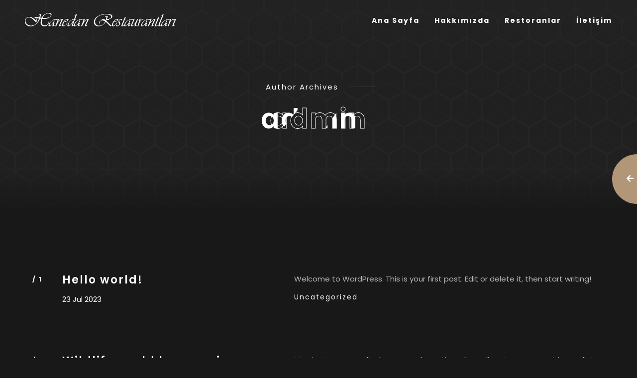

--- FILE ---
content_type: text/css
request_url: https://www.hanedanrestorant.com/wp-content/themes/arctit/style.css?ver=6.9
body_size: 854
content:
/*
Theme Name: Arctit
Theme URI: https://themeforest.net/user/design_grid/portfolio
Author: Design Grid
Author URI: https://themeforest.net/user/design_grid
Description: is a new portfolio concept for creative agencies AJAX Portfolio WordPress Theme and freelancers. Graphic designers, illustrators, photographers or any kind of creative is now able to create a quick and easy portfolio to showcase their work with a distinctive and creative touch.
Version: 1.2.0
License: GNU General Public License v2 or later
License URI: http://www.gnu.org/licenses/gpl-2.0.html
Tags:	right-sidebar, accessibility-ready, custom-background, custom-menu, editor-style, featured-images, flexible-header, sticky-post, threaded-comments, translation-ready, blog , grid-layout, footer-widgets, custom-colors, custom-logo, translation-ready, portfolio
Text Domain: arctit
*/

--- FILE ---
content_type: text/css
request_url: https://www.hanedanrestorant.com/wp-content/themes/arctit-child/style.css?ver=1.2.0
body_size: 218
content:
/**
* Theme Name: Arctit Child
* Description: This is a child theme of Arctit, generated by Merlin WP.
* Author: <a href="https://themeforest.net/user/design_grid">Design Grid</a>
* Template: arctit
* Version: 1.2.0
*/

--- FILE ---
content_type: text/css
request_url: https://www.hanedanrestorant.com/wp-content/themes/arctit/assets/css/showcase.css?ver=1.2.0
body_size: 27510
content:
@charset "UTF-8";.close-wind,.dsn-button-sidebar,.dsn-sidebar{position:fixed}.close-wind{position:fixed;cursor:pointer;height:100%;width:100%;top:0;left:0;background-color:var(--bg-color);opacity:0.5}.dsn-button-sidebar{width:100px;height:100px;right:-50px;top:50%;border-radius:50%;transform:translateY(-50%);cursor:pointer;transition:all 0.5s;z-index:13;color:var(--heading-color)}.dsn-button-sidebar span{position:relative;display:inline-block;transform:translate(-150%,-50%);top:50%;left:50%;font-size:16px;transition:all 0.3s ease-out}.dsn-button-sidebar:hover{width:80px;height:80px}.dsn-button-sidebar:hover span{font-size:14px;transform:translate(-210%,-50%)}.dsn-sidebar{top:0;right:0;height:100%;width:420px;max-width:90%;z-index:999999;box-sizing:content-box;opacity:0;visibility:hidden;transition:all 1s cubic-bezier(0.45,0.05,0.55,0.95)}.admin-bar .dsn-sidebar{top:46px;height:calc(100% - 46px)}@media screen and (min-width:783px){.admin-bar .dsn-sidebar{top:32px;height:calc(100% - 32px)}}.dsn-sidebar .sidebar-single{position:absolute;height:100%;width:100%;top:0;opacity:0;visibility:hidden;right:-100%;padding:50px 20px;overflow:auto;transition:all 1s cubic-bezier(0.45,0.05,0.55,0.95)}.dsn-sidebar .sidebar-single-content{padding-bottom:50px}.dsn-sidebar .sidebar-single-content>:not(.row){padding:30px;background-color:var(--bg-color);border-radius:3px}@media only screen and (max-width:575px){.dsn-sidebar .sidebar-single-content>:not(.row){padding:20px 10px}}.dsn-sidebar .sidebar-single-content>:not(.row):not(:first-child){margin-top:50px}.dsn-show-sidebar .site-header{z-index:1}.dsn-show-sidebar .dsn-sidebar{opacity:1;visibility:visible}.dsn-show-sidebar .dsn-sidebar .sidebar-single{right:0;opacity:1;visibility:visible}.sidebar-single .title-s{position:relative;letter-spacing:1px;font-size:20px;margin-bottom:30px;padding-bottom:15px}.sidebar-single .title-s:after,.sidebar-single .title-s:before{content:"";position:absolute;left:0;bottom:0;height:1px}.sidebar-single .title-s:before{width:100%;background-color:var(--border-color)}.sidebar-single .title-s:after{width:60px;background-color:var(--theme-color)}.sidebar-single select{padding:5px 30px 5px 15px;outline:none;background:url(../img/arrow-icon.png) 93% center no-repeat #fff;color:#000;-webkit-appearance:none;appearance:none}.widget_archive,.widget_categories,.widget_nav_menu,.widget_pages,.widget_recent_comments{position:relative}.widget_archive li,.widget_categories li,.widget_nav_menu li,.widget_pages li,.widget_recent_comments li{color:var(--theme-color);position:relative;padding-left:20px;margin-top:15px}.widget_archive li:not(:last-child),.widget_categories li:not(:last-child),.widget_nav_menu li:not(:last-child),.widget_pages li:not(:last-child),.widget_recent_comments li:not(:last-child){border-bottom:1px solid var(--border-color);padding-bottom:15px}.widget_archive li:before,.widget_categories li:before,.widget_nav_menu li:before,.widget_pages li:before,.widget_recent_comments li:before{content:"";font-family:"Font Awesome 5 Free";font-weight:900;font-size:14px;position:absolute;left:0;top:0;color:var(--theme-color);opacity:0.4}.widget_archive li a,.widget_categories li a,.widget_nav_menu li a,.widget_pages li a,.widget_recent_comments li a{padding-right:5px;color:var(--heading-color)}.widget_archive li .sub-menu,.widget_archive li>.children,.widget_categories li .sub-menu,.widget_categories li>.children,.widget_nav_menu li .sub-menu,.widget_nav_menu li>.children,.widget_pages li .sub-menu,.widget_pages li>.children,.widget_recent_comments li .sub-menu,.widget_recent_comments li>.children{position:relative}.widget_archive li .sub-menu li,.widget_archive li>.children li,.widget_categories li .sub-menu li,.widget_categories li>.children li,.widget_nav_menu li .sub-menu li,.widget_nav_menu li>.children li,.widget_pages li .sub-menu li,.widget_pages li>.children li,.widget_recent_comments li .sub-menu li,.widget_recent_comments li>.children li{border:0;padding-bottom:0}.widget_archive li,.widget_recent_comments li{padding-left:22px}select{width:100%}.widget-search form{position:relative}.widget-search form:before{position:absolute;top:18px;right:17px;font-size:13px;color:var(--heading-color);font-family:"Font Awesome 5 Free";font-weight:900;content:"";-webkit-font-smoothing:antialiased;line-height:0.5}.widget-search form input{padding:11px 25px 10px 14px;width:100%;outline:none;font-size:15px;color:#fff;font-weight:500;background-color:var(--bg-color);border:2px solid var(--border-color);border-radius:0;margin-bottom:0}.widget_archive .screen-reader-text,.widget_pages .screen-reader-text{display:none;font-size:16px;font-weight:600;margin-bottom:15px;color:var(--heading-color)}.widget_archive li,.widget_pages li{font-size:15px}.calendar_wrap tr:nth-child(2n){background-color:inherit!important}.calendar_wrap .wp-calendar-nav-next,.calendar_wrap .wp-calendar-nav-prev,.calendar_wrap caption{color:var(--theme-color)}.calendar_wrap caption,.calendar_wrap table th{font-family:var(--heading-font)}.calendar_wrap table tr{text-align:center;overflow:hidden}.calendar_wrap table tr th{color:var(--heading-color);font-weight:bold;padding:10px 5px}.calendar_wrap table tr td{position:relative;color:var(--heading-color);padding:10px 5px;font-size:13px;word-break:inherit}.calendar_wrap table tr td#today{color:var(--heading-color);font-weight:bold;background-color:var(--theme-color)}.calendar_wrap tfoot{margin-top:30px}.calendar_wrap caption{caption-side:top;text-align:left;letter-spacing:1.5px;margin-bottom:15px}.widget_categories{}.widget_categories form .screen-reader-text{display:none}.widget_categories li:before{content:""}.widget_nav_menu li:before,.widget_pages li:before{content:""}.widget_meta .tagcloud,.widget_meta ul,.widget_rss .tagcloud,.widget_rss ul,.widget_tag_cloud .tagcloud,.widget_tag_cloud ul{position:relative}.widget_meta .tagcloud a,.widget_meta ul a,.widget_rss .tagcloud a,.widget_rss ul a,.widget_tag_cloud .tagcloud a,.widget_tag_cloud ul a{cursor:pointer;padding:6px 12px;position:relative;font-size:14px;margin:5px 10px 5px 0;border-radius:2px;border:1px solid var(--border-color);display:inline-block}.widget_meta .tagcloud a:last-child,.widget_meta ul a:last-child,.widget_rss .tagcloud a:last-child,.widget_rss ul a:last-child,.widget_tag_cloud .tagcloud a:last-child,.widget_tag_cloud ul a:last-child{margin-bottom:0!important}.widget_meta .tagcloud a.rsswidget,.widget_meta ul a.rsswidget,.widget_rss .tagcloud a.rsswidget,.widget_rss ul a.rsswidget,.widget_tag_cloud .tagcloud a.rsswidget,.widget_tag_cloud ul a.rsswidget{color:var(--heading-color);display:block;font-weight:600;margin-bottom:0;padding-bottom:0}.widget_meta .tagcloud a.tag-cloud-link,.widget_meta ul a.tag-cloud-link,.widget_rss .tagcloud a.tag-cloud-link,.widget_rss ul a.tag-cloud-link,.widget_tag_cloud .tagcloud a.tag-cloud-link,.widget_tag_cloud ul a.tag-cloud-link{font-size:14px!important;letter-spacing:1.5px;color:var(--heading-color)}.widget_meta .tagcloud a .tag-link-count,.widget_meta ul a .tag-link-count,.widget_rss .tagcloud a .tag-link-count,.widget_rss ul a .tag-link-count,.widget_tag_cloud .tagcloud a .tag-link-count,.widget_tag_cloud ul a .tag-link-count{margin-left:5px;color:var(--heading-color)}.widget_rss li{border-bottom:1px solid var(--border-color);padding-bottom:15px}.widget_rss img{width:auto}.widget_meta ul li a,.widget_rss ul li a{background-color:inherit;border:0;padding-left:0}.widget_meta ul li a:hover,.widget_rss ul li a:hover{background-color:inherit}.widget_meta .rssSummary,.widget_rss .rssSummary{color:inherit;font-size:14px;line-height:20px;margin-bottom:5px;margin-top:10px}.widget_meta .rss-date,.widget_rss .rss-date{text-transform:uppercase;font-size:12px;font-weight:500;letter-spacing:2px}.widget_meta cite,.widget_rss cite{color:var(--heading-color)}.widget_recent_comments,.widget_recent_entries{position:relative}.widget_recent_comments li,.widget_recent_entries li{position:relative;font-size:15px;color:var(--heading-color);margin-right:5px;padding-bottom:15px;border-bottom:1px solid var(--border-color)}.widget_recent_comments li.recentcomments,.widget_recent_entries li.recentcomments{color:var(--font-color)}.widget_recent_comments li.recentcomments .url,.widget_recent_entries li.recentcomments .url{color:var(--heading-color)}.widget_recent_comments li.recentcomments span,.widget_recent_entries li.recentcomments span{color:var(--theme-color)}.widget_recent_comments li .comment-author-link,.widget_recent_entries li .comment-author-link{color:var(--heading-color)}.widget_recent_comments li span.post-date,.widget_recent_entries li span.post-date{padding:0 3px;line-height:1.7}.widget_recent_comments li:last-child,.widget_recent_entries li:last-child{margin-bottom:0!important;padding-bottom:0;border:none}.widget_recent_comments li a,.widget_recent_entries li a{line-height:1.7;color:var(--theme-color)}.widget_recent_comments li a:hover,.widget_recent_entries li a:hover{color:var(--heading-color)}.widget_recent_comments li:before{content:"";top:4px}.widget_text .textwidget>:not(:first-child):not(:last-child),.widget_text .textwidget p:not(:first-child):not(:last-child){margin-top:15px;margin-bottom:15px}.post-password-form .wp-block-search__button,.wp-block-search .wp-block-search__button{background-color:var(--theme-color)}.dsn-sidebar .wp-block-latest-comments__comment-excerpt p{margin-bottom:0}.widget_calendar .wp-calendar-table th{background-color:var(--assistant-color)}.wp-block-calendar table caption,.wp-block-calendar table tbody{color:var(--font-color)}.post-full-content ol,.post-full-content ul,.widget_text ol,.widget_text ul{position:relative}.wp-block-freeform.block-library-rich-text__tinymce>.post-full-content ol,.wp-block-freeform.block-library-rich-text__tinymce>.post-full-content ul,.wp-block-freeform.block-library-rich-text__tinymce>.widget_text ol,.wp-block-freeform.block-library-rich-text__tinymce>.widget_text ul{padding-left:0}.post-full-content ol li,.post-full-content ul li,.widget_text ol li,.widget_text ul li{line-height:1.7;margin-bottom:15px;vertical-align:baseline;list-style:inherit}.post-full-content ol li a:not([class*=color]),.post-full-content ul li a:not([class*=color]),.widget_text ol li a:not([class*=color]),.widget_text ul li a:not([class*=color]){color:var(--theme-color)}.post-full-content ol li>div,.post-full-content ul li>div,.widget_text ol li>div,.widget_text ul li>div{display:inline-block}.post-full-content ol li:not(.blocks-gallery-item):last-child,.post-full-content ul li:not(.blocks-gallery-item):last-child,.widget_text ol li:not(.blocks-gallery-item):last-child,.widget_text ul li:not(.blocks-gallery-item):last-child{margin-bottom:0}.post-full-content ol li ol,.post-full-content ol li ul,.post-full-content ul li ol,.post-full-content ul li ul,.widget_text ol li ol,.widget_text ol li ul,.widget_text ul li ol,.widget_text ul li ul{padding-left:0;margin-top:15px;margin-left:1rem}.post-full-content ol,.widget_text ol{list-style:decimal inside}.post-full-content ul,.widget_text ul{list-style:disc inside}.post-full-content ul ul,.widget_text ul ul{list-style:circle inside}.post-full-content dt,.widget_text dt{line-height:1.8;font-weight:bold;color:var(--heading-color);opacity:0.8}.post-full-content dd,.widget_text dd{margin:0 1rem 1rem}.post-full-content .post-password-form input[type=password],.post-full-content .wp-block-button__link,.post-full-content .wp-block-calendar table th,.post-full-content .wp-block-pullquote:before,.post-full-content .wp-block-table.is-style-stripes tbody tr:nth-child(odd),.post-full-content blockquote,.post-full-content code,.post-full-content pre,.post-full-content table th,.widget_text .post-password-form input[type=password],.widget_text .wp-block-button__link,.widget_text .wp-block-calendar table th,.widget_text .wp-block-pullquote:before,.widget_text .wp-block-table.is-style-stripes tbody tr:nth-child(odd),.widget_text blockquote,.widget_text code,.widget_text pre,.widget_text table th{background-color:var(--assistant-color)}.post-full-content .wp-block-freeform.block-library-rich-text__tinymce code,.post-full-content blockquote code,.widget_text .wp-block-freeform.block-library-rich-text__tinymce code,.widget_text blockquote code{background-color:var(--bg-color)}.post-full-content .blocks-gallery-caption,.post-full-content .is-style-outline .wp-block-button__link,.post-full-content .post-password-form input[type=password],.post-full-content .wp-block-archives a,.post-full-content .wp-block-archives li::marker,.post-full-content .wp-block-button__link,.post-full-content .wp-block-button__link.is-style-outline,.post-full-content .wp-block-calendar table caption,.post-full-content .wp-block-embed figcaption,.post-full-content .wp-block-freeform.block-library-rich-text__tinymce code,.post-full-content .wp-block-image figcaption,.post-full-content .wp-block-latest-posts a,.post-full-content .wp-caption-text,.post-full-content .wp-caption .wp-caption-dd,.post-full-content blockquote,.post-full-content code,.post-full-content footer.wp-block-latest-comments__comment-meta a,.post-full-content pre,.post-full-content table td,.post-full-content table th,.widget_text .blocks-gallery-caption,.widget_text .is-style-outline .wp-block-button__link,.widget_text .post-password-form input[type=password],.widget_text .wp-block-archives a,.widget_text .wp-block-archives li::marker,.widget_text .wp-block-button__link,.widget_text .wp-block-button__link.is-style-outline,.widget_text .wp-block-calendar table caption,.widget_text .wp-block-embed figcaption,.widget_text .wp-block-freeform.block-library-rich-text__tinymce code,.widget_text .wp-block-image figcaption,.widget_text .wp-block-latest-posts a,.widget_text .wp-caption-text,.widget_text .wp-caption .wp-caption-dd,.widget_text blockquote,.widget_text code,.widget_text footer.wp-block-latest-comments__comment-meta a,.widget_text pre,.widget_text table td,.widget_text table th{color:var(--heading-color)}.post-full-content .blocks-gallery-caption a,.post-full-content .is-style-outline .wp-block-button__link a,.post-full-content .post-password-form input[type=password] a,.post-full-content .wp-block-archives a a,.post-full-content .wp-block-archives li::marker a,.post-full-content .wp-block-button__link.is-style-outline a,.post-full-content .wp-block-button__link a,.post-full-content .wp-block-calendar table caption a,.post-full-content .wp-block-embed figcaption a,.post-full-content .wp-block-freeform.block-library-rich-text__tinymce code a,.post-full-content .wp-block-image figcaption a,.post-full-content .wp-block-latest-posts a a,.post-full-content .wp-caption-text a,.post-full-content .wp-caption .wp-caption-dd a,.post-full-content blockquote a,.post-full-content code a,.post-full-content footer.wp-block-latest-comments__comment-meta a a,.post-full-content pre a,.post-full-content table td a,.post-full-content table th a,.widget_text .blocks-gallery-caption a,.widget_text .is-style-outline .wp-block-button__link a,.widget_text .post-password-form input[type=password] a,.widget_text .wp-block-archives a a,.widget_text .wp-block-archives li::marker a,.widget_text .wp-block-button__link.is-style-outline a,.widget_text .wp-block-button__link a,.widget_text .wp-block-calendar table caption a,.widget_text .wp-block-embed figcaption a,.widget_text .wp-block-freeform.block-library-rich-text__tinymce code a,.widget_text .wp-block-image figcaption a,.widget_text .wp-block-latest-posts a a,.widget_text .wp-caption-text a,.widget_text .wp-caption .wp-caption-dd a,.widget_text blockquote a,.widget_text code a,.widget_text footer.wp-block-latest-comments__comment-meta a a,.widget_text pre a,.widget_text table td a,.widget_text table th a{color:var(--theme-color)}.post-full-content .wp-block-archives li,.post-full-content .wp-block-calendar table td a,.post-full-content .wp-block-freeform.block-library-rich-text__tinymce a,.post-full-content .wp-block-latest-posts time,.post-full-content .wp-block-pullquote .wp-block-pullquote__citation,.post-full-content .wp-block-pullquote:before,.post-full-content .wp-block-pullquote cite,.post-full-content .wp-block-quote cite,.post-full-content .wp-block-rss__item a,.post-full-content .wp-block-tag-cloud a,.post-full-content .wp-calendar-nav a,.post-full-content footer.wp-block-latest-comments__comment-meta,.post-full-content footer.wp-block-latest-comments__comment-meta time,.widget_text .wp-block-archives li,.widget_text .wp-block-calendar table td a,.widget_text .wp-block-freeform.block-library-rich-text__tinymce a,.widget_text .wp-block-latest-posts time,.widget_text .wp-block-pullquote .wp-block-pullquote__citation,.widget_text .wp-block-pullquote:before,.widget_text .wp-block-pullquote cite,.widget_text .wp-block-quote cite,.widget_text .wp-block-rss__item a,.widget_text .wp-block-tag-cloud a,.widget_text .wp-calendar-nav a,.widget_text footer.wp-block-latest-comments__comment-meta,.widget_text footer.wp-block-latest-comments__comment-meta time{color:var(--theme-color)}.post-full-content .wp-block-image figcaption,.post-full-content .wp-block-latest-posts,.post-full-content blockquote,.post-full-content footer.wp-block-latest-comments__comment-meta,.widget_text .wp-block-image figcaption,.widget_text .wp-block-latest-posts,.widget_text blockquote,.widget_text footer.wp-block-latest-comments__comment-meta{font-family:var(--heading-font)}.post-full-content .wp-block-image figcaption a,.post-full-content .wp-block-latest-posts a,.post-full-content blockquote a,.post-full-content footer.wp-block-latest-comments__comment-meta a,.widget_text .wp-block-image figcaption a,.widget_text .wp-block-latest-posts a,.widget_text blockquote a,.widget_text footer.wp-block-latest-comments__comment-meta a{color:var(--theme-color)}.post-full-content figure figcaption a,.widget_text figure figcaption a{color:var(--theme-color)}.post-full-content ol.wp-block-archives,.post-full-content ul.wp-block-archives,.widget_text ol.wp-block-archives,.widget_text ul.wp-block-archives{margin:0;padding:0}.blocks-gallery-caption,.gallery-caption,.wp-block-calendar table caption,.wp-block-embed figcaption,.wp-block-image figcaption,.wp-caption-text,.wp-caption .wp-caption-dd{font-size:14px;line-height:1.6;padding-top:0.5rem;text-align:center}.blocks-gallery-caption{width:100%}.wp-block-embed figcaption{text-align:left}.block-library-rich-text__tinymce dl.wp-caption a{display:inline-block}.wp-caption{max-width:100%}.wp-block-pullquote__citation{margin-top:5px}.block-editor-block-list__layout.is-root-container>.wp-block[data-align=full]{margin-left:auto;margin-right:auto}.bypostauthor{position:relative}.gallery-caption{position:relative}.wp-block-freeform.block-library-rich-text__tinymce pre,pre{border:0.1rem solid var(--border-color);line-height:1.5;overflow:auto;padding:3rem 2rem;text-align:left;color:inherit;font-size:inherit}.wp-block-freeform.block-library-rich-text__tinymce blockquote,blockquote{border-left:2px solid var(--theme-color);padding:30px;font-size:16px;letter-spacing:1px}.wp-block-freeform.block-library-rich-text__tinymce blockquote cite,blockquote cite{display:block;margin-top:10px;font-size:14px}.wp-block-quote{padding:30px;font-size:16px;letter-spacing:1px;border-color:var(--theme-color);border-width:2px}.wp-block-quote.is-large,.wp-block-quote.is-style-large{padding:30px}.wp-block-quote.is-large cite,.wp-block-quote.is-style-large cite{text-align:left}.wp-block-quote.has-text-align-right{padding:30px;border-right:2px solid var(--theme-color)}.wp-block-pullquote{position:relative;border-width:1px 0;border-color:var(--border-color)}.wp-block-pullquote:before{content:"”";border-radius:50%;display:block;font-size:80px;line-height:107px;margin:0 auto 5px auto;text-align:center;height:60px;width:60px}.wp-block-pullquote blockquote{background-color:inherit;border:none;margin:0;padding:0}.wp-block-pullquote.is-style-solid-color{padding:30px;margin-top:60px}.wp-block-pullquote.is-style-solid-color:before{position:absolute;top:0;left:50%;transform:translateY(-50%) translateX(-50%)}.wp-block-pullquote.is-style-solid-color cite{color:inherit}.wp-block-pullquote.is-style-solid-color blockquote{text-align:center}.wp-block-group.has-background{padding:30px}.wp-block-group .wp-block-group__inner-container>:not(:last-child){margin-bottom:20px}iframe{display:block;max-width:100%}embed,img,object,svg{display:block;height:auto;max-width:100%}code{padding:3px 5px;border-radius:2px;font-size:14px}pre.wp-block-code{padding:30px;border:0.1rem solid var(--border-color);line-height:1.5;overflow:auto}.wp-block-latest-posts,footer.wp-block-latest-comments__comment-meta{font-size:17px}.wp-block-latest-posts time,footer.wp-block-latest-comments__comment-meta time{font-size:13px;letter-spacing:1px;margin-top:5px;margin-bottom:5px}.wp-block-latest-comments__comment-excerpt p{font-size:16px;line-height:1.6;margin:10px 0 30px}.wp-block-tag-cloud a{margin-right:5px}fieldset{border:1px solid var(--heading-color);padding:30px}fieldset legend{background-color:var(--assistant-color);color:var(--heading-color);padding:5px 10px;border-radius:2px}.wp-block-cover-text a{color:inherit!important}@media only screen and (max-width:575px){.wp-block-media-text .wp-block-media-text__content{margin-top:30px;padding:0}}.wp-block-gallery{clear:both}.gallery{display:flex;flex-flow:row wrap;list-style-type:none;padding:0}.gallery .gallery-item{display:inline-block;margin-bottom:30px;text-align:center;vertical-align:top;width:100%}.gallery .gallery-item figure{height:100%}.gallery .gallery-item img{display:block;height:auto;max-width:100%;margin-left:auto;margin-right:auto}.gallery .gallery-item figcaption img{display:inline}.gallery.gallery-columns-1 .gallery-item{width:100%;margin-right:0}.gallery.alignleft,.gallery.alignright{width:100%;max-width:305px}.gallery.aligncenter .gallery-item figure{justify-content:center}.gallery.is-cropped .gallery-item a,.gallery.is-cropped .gallery-item img{width:100%}@media (min-width:600px){.gallery.gallery-columns-2 .gallery-item{width:calc((100% - 1px) / 2);padding-right:15px}.gallery.gallery-columns-3 .gallery-item{width:calc((100% - 2px) / 3);padding-right:15px}.gallery.gallery-columns-4 .gallery-item{width:calc((100% - 3px) / 4);padding-right:15px}.gallery.gallery-columns-5 .gallery-item{width:calc((100% - 4px) / 5);padding-right:15px}.gallery.gallery-columns-6 .gallery-item{width:calc((100% - 5px) / 6);padding-right:15px}.gallery.gallery-columns-7 .gallery-item{width:calc((100% - 6px) / 7);padding-right:15px}.gallery.gallery-columns-8 .gallery-item{width:calc((100% - 7px) / 8);padding-right:15px}.gallery.gallery-columns-9 .gallery-item{width:calc((100% - 8px) / 9);padding-right:15px}.gallery.gallery-columns-1 .gallery-item:nth-of-type(1n){padding-right:0}.gallery.gallery-columns-2 .gallery-item:nth-of-type(2n){padding-right:0}.gallery.gallery-columns-3 .gallery-item:nth-of-type(3n){padding-right:0}.gallery.gallery-columns-4 .gallery-item:nth-of-type(4n){padding-right:0}.gallery.gallery-columns-5 .gallery-item:nth-of-type(5n){padding-right:0}.gallery.gallery-columns-6 .gallery-item:nth-of-type(6n){padding-right:0}.gallery.gallery-columns-7 .gallery-item:nth-of-type(7n){padding-right:0}.gallery.gallery-columns-8 .gallery-item:nth-of-type(8n){padding-right:0}.gallery.gallery-columns-9 .gallery-item:nth-of-type(9n){padding-right:0}.gallery.gallery-columns-6 .gallery-item .wp-caption-text{display:none}.gallery.gallery-columns-7 .gallery-item .wp-caption-text{display:none}.gallery.gallery-columns-8 .gallery-item .wp-caption-text{display:none}.gallery.gallery-columns-9 .gallery-item .wp-caption-text{display:none}}.wp-block-cover-image .wp-block-cover-image-text,.wp-block-cover .wp-block-cover-text,section.wp-block-cover-image>h2{max-width:100%}.wp-block-cover .wp-block-cover__inner-container a{color:var(--heading-color)}.wp-block-gallery,.wp-block-gallery .blocks-gallery-caption{margin-bottom:16px}.post-password-form input,.wp-block-search input{padding:15px 25px;margin-top:10px;display:inline-block}.post-password-form label,.wp-block-search label{display:flex;flex-direction:column}.post-password-form .wp-block-search__button,.wp-block-search .wp-block-search__button{padding:15px 25px;margin-top:10px}fieldset input[type=reset],fieldset input[type=submit]{padding:10px 30px!important;background-color:var(--assistant-color);color:var(--heading-color);border:1px solid var(--heading-color)!important;border-radius:7px!important;margin-right:10px;min-height:auto!important;letter-spacing:1px;font-weight:600;font-size:15px}fieldset input[type=text],fieldset textarea{padding:15px 25px;margin-top:10px;border-radius:7px}select{font-size:14px;line-height:2;color:var(--heading-color);border-color:var(--border-color);box-shadow:none;border-radius:3px;padding:0 24px 0 8px;min-height:30px;max-width:25rem;-webkit-appearance:none;background:var(--bg-color) url("data:image/svg+xml;charset=US-ASCII,%3Csvg%20width%3D%2220%22%20height%3D%2220%22%20xmlns%3D%22http%3A%2F%2Fwww.w3.org%2F2000%2Fsvg%22%3E%3Cpath%20d%3D%22M5%206l5%205%205-5%202%201-7%207-7-7%202-1z%22%20fill%3D%22%23555%22%2F%3E%3C%2Fsvg%3E") no-repeat 98.5%;background-size:16px 16px;cursor:pointer;vertical-align:middle}.is-style-outline .wp-block-button__link,.wp-block-button__link.is-style-outline{background-color:transparent}.wp-block-button__link{border-radius:0}.post-password-form p{display:flex;align-items:flex-end}.post-password-form p label{flex:0 1 70%}.post-password-form p label input{border:1px solid var(--border-color);border-bottom:1px solid var(--border-color)}.post-password-form input[type=submit]{height:48px;padding-top:0!important;padding-bottom:0!important;padding-left:30px;padding-right:30px;margin-left:15px}table{margin:0 0 1rem;border-collapse:collapse;width:100%}.wp-block-calendar tbody td,.wp-block-calendar th,.wp-block-table.is-style-stripes td,.wp-block-table.is-style-stripes th,.wp-block-table td,.wp-block-table th,table td,table th{padding:0.5em;border:1px solid var(--border-color);word-break:break-all;text-align:center}.wp-block-calendar tbody td a,.wp-block-calendar th a,.wp-block-table.is-style-stripes td a,.wp-block-table.is-style-stripes th a,.wp-block-table td a,.wp-block-table th a,table td a,table th a{color:var(--theme-color)}.wp-block-table.is-style-stripes tbody tr:nth-child(odd){background-color:var(--assistant-color)}.wp-block-calendar table caption{margin-bottom:5px}.wp-block-calendar a{text-decoration:none}.wp-block-table.is-style-stripes{border:0}.alignleft{float:left;margin-right:20px}.alignright{float:right;margin-left:20px}.aligncenter,.aligncenter img{display:block;clear:both;margin-left:auto;margin-right:auto}.wp-block-button.aligncenter{text-align:center}.post-password-form input[type=submit]{background-color:var(--theme-color);color:var(--reverse-heading-color);font-weight:600;font-family:var(--heading-font);text-transform:uppercase;cursor:pointer}.sticky-post{position:relative;font-size:10px;text-transform:uppercase;padding:5px 10px;border-radius:15px;font-weight:500}.mfp-iframe-holder .mfp-close,.mfp-image-holder .mfp-close{position:absolute;z-index:9999;background-color:var(--bg-color);opacity:1;width:44px;right:-21px;top:21px;cursor:pointer!important;color:var(--heading-color)}.mfp-iframe-holder .mfp-close:after,.mfp-image-holder .mfp-close:after{content:"x";position:absolute;left:50%;top:50%;transform:translate(-50%,-50%)}

--- FILE ---
content_type: text/css
request_url: https://www.hanedanrestorant.com/wp-content/themes/arctit/assets/css/global.min.css?ver=1.2.0
body_size: 21727
content:
/*! normalize.css v8.0.0 | MIT License | github.com/necolas/normalize.css */*{box-sizing:border-box;text-decoration:none;list-style:none;outline:none;margin:0;padding:0;transition:none;border-color:var(--border-color)}:after,:before{border-color:var(--border-color)}html{-webkit-text-size-adjust:100%}body{margin:0}hr{box-sizing:content-box;height:0;overflow:visible}pre{font-family:monospace,monospace}a{background-color:transparent;text-decoration:none}a:focus{text-decoration:none}abbr[title]{border-bottom:none;text-decoration:underline;-webkit-text-decoration:underline dotted;text-decoration:underline dotted}b,strong{font-weight:bolder}code,kbd,samp{font-family:monospace,monospace;font-size:1em}small{font-size:80%}sub,sup{font-size:75%;line-height:0;position:relative;vertical-align:baseline}sub{bottom:-0.25em}sup{top:-0.5em}img{border-style:none;max-width:100%;height:auto;vertical-align:middle}iframe{border:none}button,input,optgroup,select,textarea{font-family:inherit;margin:0}button,input{overflow:visible}button,select{text-transform:none}[type=button],[type=reset],[type=submit],button{-webkit-appearance:button;background:inherit;border:none}[type=button]::-moz-focus-inner,[type=reset]::-moz-focus-inner,[type=submit]::-moz-focus-inner,button::-moz-focus-inner{border-style:none;padding:0}[type=button]:-moz-focusring,[type=reset]:-moz-focusring,[type=submit]:-moz-focusring,button:-moz-focusring{outline:1px dotted ButtonText}fieldset{padding:0.35em 0.75em 0.625em}legend{box-sizing:border-box;color:inherit;display:table;max-width:100%;padding:0;white-space:normal}progress{vertical-align:baseline}textarea{overflow:auto}[type=checkbox],[type=radio]{box-sizing:border-box;padding:0}[type=number]::-webkit-inner-spin-button,[type=number]::-webkit-outer-spin-button{height:auto}[type=search]{-webkit-appearance:textfield;outline-offset:-2px}[type=search]::-webkit-search-decoration{-webkit-appearance:none}::-webkit-file-upload-button{-webkit-appearance:button;font:inherit}details{display:block}summary{display:list-item}template{display:none}[hidden]{display:none}button,input,optgroup,select,textarea{text-rendering:optimizeLegibility}@font-face{font-family:"Poppins";font-style:normal;font-weight:400;font-display:swap;src:url(./fonts/pxiEyp8kv8JHgFVrJJbecmNE.woff2) format("woff2");unicode-range:U+0900-097F,U+1CD0-1CF6,U+1CF8-1CF9,U+200C-200D,U+20A8,U+20B9,U+25CC,U+A830-A839,U+A8E0-A8FB}@font-face{font-family:"Poppins";font-style:normal;font-weight:400;font-display:swap;src:url(./fonts/pxiEyp8kv8JHgFVrJJnecmNE.woff2) format("woff2");unicode-range:U+0100-024F,U+0259,U+1E00-1EFF,U+2020,U+20A0-20AB,U+20AD-20CF,U+2113,U+2C60-2C7F,U+A720-A7FF}@font-face{font-family:"Poppins";font-style:normal;font-weight:400;font-display:swap;src:url(./fonts/pxiEyp8kv8JHgFVrJJfecg.woff2) format("woff2");unicode-range:U+0000-00FF,U+0131,U+0152-0153,U+02BB-02BC,U+02C6,U+02DA,U+02DC,U+2000-206F,U+2074,U+20AC,U+2122,U+2191,U+2193,U+2212,U+2215,U+FEFF,U+FFFD}@font-face{font-family:"Poppins";font-style:normal;font-weight:500;font-display:swap;src:url(./fonts/pxiByp8kv8JHgFVrLGT9Z11lFc-K.woff2) format("woff2");unicode-range:U+0900-097F,U+1CD0-1CF6,U+1CF8-1CF9,U+200C-200D,U+20A8,U+20B9,U+25CC,U+A830-A839,U+A8E0-A8FB}@font-face{font-family:"Poppins";font-style:normal;font-weight:500;font-display:swap;src:url(./fonts/pxiByp8kv8JHgFVrLGT9Z1JlFc-K.woff2) format("woff2");unicode-range:U+0100-024F,U+0259,U+1E00-1EFF,U+2020,U+20A0-20AB,U+20AD-20CF,U+2113,U+2C60-2C7F,U+A720-A7FF}@font-face{font-family:"Poppins";font-style:normal;font-weight:500;font-display:swap;src:url(./fonts/pxiByp8kv8JHgFVrLGT9Z1xlFQ.woff2) format("woff2");unicode-range:U+0000-00FF,U+0131,U+0152-0153,U+02BB-02BC,U+02C6,U+02DA,U+02DC,U+2000-206F,U+2074,U+20AC,U+2122,U+2191,U+2193,U+2212,U+2215,U+FEFF,U+FFFD}@font-face{font-family:"Poppins";font-style:normal;font-weight:600;font-display:swap;src:url(./fonts/pxiByp8kv8JHgFVrLEj6Z11lFc-K.woff2) format("woff2");unicode-range:U+0900-097F,U+1CD0-1CF6,U+1CF8-1CF9,U+200C-200D,U+20A8,U+20B9,U+25CC,U+A830-A839,U+A8E0-A8FB}@font-face{font-family:"Poppins";font-style:normal;font-weight:600;font-display:swap;src:url(./fonts/pxiByp8kv8JHgFVrLEj6Z1JlFc-K.woff2) format("woff2");unicode-range:U+0100-024F,U+0259,U+1E00-1EFF,U+2020,U+20A0-20AB,U+20AD-20CF,U+2113,U+2C60-2C7F,U+A720-A7FF}@font-face{font-family:"Poppins";font-style:normal;font-weight:600;font-display:swap;src:url(./fonts/pxiByp8kv8JHgFVrLEj6Z1xlFQ.woff2) format("woff2");unicode-range:U+0000-00FF,U+0131,U+0152-0153,U+02BB-02BC,U+02C6,U+02DA,U+02DC,U+2000-206F,U+2074,U+20AC,U+2122,U+2191,U+2193,U+2212,U+2215,U+FEFF,U+FFFD}@font-face{font-family:"Poppins";font-style:normal;font-weight:700;font-display:swap;src:url(./fonts/pxiByp8kv8JHgFVrLCz7Z11lFc-K.woff2) format("woff2");unicode-range:U+0900-097F,U+1CD0-1CF6,U+1CF8-1CF9,U+200C-200D,U+20A8,U+20B9,U+25CC,U+A830-A839,U+A8E0-A8FB}@font-face{font-family:"Poppins";font-style:normal;font-weight:700;font-display:swap;src:url(./fonts/pxiByp8kv8JHgFVrLCz7Z1JlFc-K.woff2) format("woff2");unicode-range:U+0100-024F,U+0259,U+1E00-1EFF,U+2020,U+20A0-20AB,U+20AD-20CF,U+2113,U+2C60-2C7F,U+A720-A7FF}@font-face{font-family:"Poppins";font-style:normal;font-weight:700;font-display:swap;src:url(./fonts/pxiByp8kv8JHgFVrLCz7Z1xlFQ.woff2) format("woff2");unicode-range:U+0000-00FF,U+0131,U+0152-0153,U+02BB-02BC,U+02C6,U+02DA,U+02DC,U+2000-206F,U+2074,U+20AC,U+2122,U+2191,U+2193,U+2212,U+2215,U+FEFF,U+FFFD}.h1,.h2,.h3,.h4,.h5,.h6,h1,h2,h3,h4,h5,h6{color:var(--heading-color);font-weight:var(--font-weight-heading);line-height:var(--line-height-base);font-family:var(--heading-font);-webkit-font-smoothing:antialiased;-moz-osx-font-smoothing:grayscale;letter-spacing:2px}.h1,h1{font-size:var(--font-size-h1)}.h2,h2{font-size:var(--font-size-h2)}.h3,h3{font-size:var(--font-size-h3)}.h4,h4{font-size:var(--font-size-h4)}.h5,h5{font-size:var(--font-size-h5)}.h6,h6{font-size:var(--font-size-h6)}.dsn-heading-title{vertical-align:middle}.dsn-heading-title>*{vertical-align:middle}.dsn-heading-title p:not(.animate-number),.dsn-heading-title span:not(.animate-number){line-height:var(--line-height-base)}.metas:not(.mb-10)>span{margin-top:10px}.metas.mb-10>span{margin-bottom:10px}.metas.has-separate>span:not(:last-of-type):after{content:"";position:absolute;top:0;right:0;width:1px;height:100%;background-color:var(--heading-color)}.metas>span{position:relative;color:var(--heading-color);letter-spacing:2px}.metas>span:not(:first-of-type){padding-left:10px}.metas>span:not(:last-of-type){padding-right:10px}.title{font-size:var(--title-heading);line-height:calc(var(--title-heading) + 5px);letter-spacing:2px}.sm-title-block{letter-spacing:2px;font-size:16px}.section-title{text-transform:uppercase}.section-title .description{letter-spacing:3px;font-size:14px;font-weight:400}@media only screen and (max-width:991px){.section-title.mb-70{margin-bottom:50px}}.title-h2{font-size:40px;letter-spacing:2px;font-weight:400}@media only screen and (min-width:768px) and (max-width:991px){.title-h2{font-size:35px;line-height:inherit}}@media only screen and (max-width:767px){.title-h2{font-size:30px;line-height:inherit}}.sub-heading{letter-spacing:3px;font-size:16px}.title-block{letter-spacing:2px;font-size:22px}.sm-p{font-size:14px;letter-spacing:1.5px}.header-scale-hero{transform:scale(1.15)}.subtitle{color:var(--font-color);font-size:16px;letter-spacing:2px}.sub-text-header{margin-top:25px}.sub-text-header h5{font-size:15px;letter-spacing:2px;line-height:24px;display:inline-block}@media only screen and (max-width:767px){.section-title br,.sm-p br,.sub-heading br,.sub-text-header br,.subtitle br,.title-h2 br,.title br{display:none}}@media only screen and (max-width:575px){.sm-title-block br,.title-block br{display:none}}.font-number{color:var(--heading-color);font-size:80px}.meta-cat{color:var(--heading-color)}.meta-cat a,.meta-cat span{position:relative;font-size:14px;letter-spacing:2px;font-weight:400}.meta-cat a:not(:last-of-type),.meta-cat span:not(:last-of-type){margin-right:5px;margin-bottom:5px}.border-section-bottom{padding-right:20px;border-bottom:1px solid var(--heading-color);padding-bottom:10px}.process-block{border-radius:5px}.process-block span{position:relative;text-transform:uppercase;color:var(--heading-color)}.process-block span:not(:first-of-type):before{content:"-";margin-right:20px}@media only screen and (min-width:576px){.process-block{padding:20px 30px}.process-block span:not(:last-of-type){margin-right:20px}}@media only screen and (max-width:575px){.process-block{padding:20px}.process-block span{margin-right:10px}.process-block span:not(:first-of-type):before{margin-right:10px}}.square-after:after,.square-before:before{content:"";position:absolute;top:50%;width:11px;height:12px;transform:translateY(-50%);background:var(--heading-color)}.square-after{padding-right:25px}.square-after:after{right:0}.square-before{padding-left:25px}.square-before:before{left:0}.line-under,.line-under-left{padding-bottom:10px;margin-bottom:10px}.line-under-left:after,.line-under-left:before,.line-under:after,.line-under:before{bottom:0;width:150px;max-width:50%;height:1.5px;background-color:var(--theme-color)}.line-under{padding-right:15px}.line-under:after{right:0}.line-under-left{padding-left:15px}.line-under-left:before{left:0}.line-bg-left,.line-bg-right{position:relative;z-index:1}.line-bg-left:after,.line-bg-left:before,.line-bg-right:after,.line-bg-right:before{top:0;width:100px;max-width:50%;height:100%;background-color:var(--assistant-color);z-index:-1;transform:skew(-10deg)}.background-section .line-bg-left:after,.background-section .line-bg-left:before,.background-section .line-bg-right:after,.background-section .line-bg-right:before{background-color:var(--bg-color)}.line-bg-left.sub-heading:before,.line-bg-right.sub-heading:before{width:60px}.line-bg-left{padding-left:20px}.line-bg-left:before{left:0;transform-origin:bottom left}.line-bg-right{padding-right:15px}.line-bg-right:after{right:0;transform-origin:bottom right}.line-bg-left:before,.line-bg-right:after,.line-under-left:before,.line-under:after{content:"";position:absolute}.line-shape:after,.line-shape:before{position:relative;display:inline-block;vertical-align:middle;width:4vw;height:1px;background:var(--border-color)}@media only screen and (max-width:400px){.line-shape:after,.line-shape:before{display:none}}.line-shape:not(.line-shape-before):after{content:"";margin-left:15px}.line-shape:not(.line-shape-after):before{content:"";margin-right:15px}p{-webkit-font-smoothing:antialiased;-moz-osx-font-smoothing:grayscale;line-height:var(--line-height-content)}p a{color:var(--theme-color)}cite,dfn,em,i{font-style:italic}a,span{display:inline-block;color:inherit}blockquote cite{font-style:normal;font-family:var(--heading-font)}pre{font-family:var(--font-pre);overflow:auto}code,kbd,tt,var{font-family:var(--font-code)}abbr,acronym{border-bottom:1px dotted #666;cursor:help}ins,mark{background:#fff9c0;text-decoration:none}big{font-size:125%}a{text-decoration:none}a:hover{text-decoration:none}a:focus{text-decoration:underline}.v-dark,.v-light{background-color:var(--bg-color);color:var(--font-color)}.v-dark-head{color:var(--font-color)}@media only screen and (max-width:991px){.v-dark-head-mobile{color:var(--font-color)}}.background-main,.background-main .background-inner{background-color:var(--bg-color)}.background-section,.background-section .background-inner{background-color:var(--assistant-color)}.background-theme,.background-theme .background-inner{background-color:var(--theme-color)}.background-reverse{background-color:var(--heading-color);color:var(--bg-color)}.theme-color{color:var(--theme-color)}.heading-color{color:var(--heading-color)}.body-color{color:var(--font-color)}.background-transparent{background-color:transparent}.h-100-v{height:100vh}.h-100{height:100%}.w-100{width:100%}[data-overlay]:before{content:"";position:absolute;background-color:var(--bg-overlay);width:100%;height:100%;top:0;left:0;z-index:0;mix-blend-mode:var(--overlay-blend-mode)}[data-overlay="0"]:before{opacity:0}[data-overlay="1"]:before{opacity:0.1}[data-overlay="2"]:before{opacity:0.2}[data-overlay="3"]:before{opacity:0.3}[data-overlay="4"]:before{opacity:0.4}[data-overlay="5"]:before{opacity:0.5}[data-overlay="6"]:before{opacity:0.6}[data-overlay="7"]:before{opacity:0.7}[data-overlay="8"]:before{opacity:0.8}[data-overlay="9"]:before{opacity:0.9}[data-overlay="10"]:before{opacity:1}.section-margin{margin-top:var(--margin-padding);margin-bottom:var(--margin-padding)}.mt-section{margin-top:var(--margin-padding)}.mb-section{margin-bottom:var(--margin-padding)}.section-padding{padding-top:var(--margin-padding);padding-bottom:var(--margin-padding)}.pt-section{padding-top:var(--margin-padding)}.pb-section{padding-bottom:var(--margin-padding)}.container,.dsn-container{padding-right:var(--dsn-gap-container);padding-left:var(--dsn-gap-container)}@media only screen and (max-width:991px){.container,.dsn-container{max-width:100%}}@media only screen and (min-width:992px) and (max-width:1199px){.container{max-width:calc(960px + var(--dsn-gap-container))}.dsn-left-container,.dsn-right-container{width:calc(100% - ((100vw - 960px) / 2) + (var(--dsn-gap-container) / 2) + var(--dsn-width-scroll, 0) / 2)!important}}@media only screen and (min-width:1201px){.container{max-width:calc(1200px + var(--dsn-gap-container))}.dsn-left-container,.dsn-right-container{width:calc(100% - ((100vw - 1200px) / 2) + (var(--dsn-gap-container) / 2) + var(--dsn-width-scroll, 0) / 2)!important}}@media only screen and (min-width:992px){.dsn-left-container,.dsn-right-container{max-width:100%}.dsn-left-container{padding-left:0;margin-right:auto}.dsn-right-container{padding-right:0;margin-left:auto}}.mt-0{margin-top:0px}.mt-5{margin-top:5px}.mt-10{margin-top:10px}.mt-15{margin-top:15px}.mt-20{margin-top:20px}.mt-25{margin-top:25px}.mt-30{margin-top:30px}.mt-35{margin-top:35px}.mt-40{margin-top:40px}.mt-45{margin-top:45px}.mt-50{margin-top:50px}.mt-55{margin-top:55px}.mt-60{margin-top:60px}.mt-65{margin-top:65px}.mt-70{margin-top:70px}.mt-75{margin-top:75px}.mt-80{margin-top:80px}.mt-85{margin-top:85px}.mt-90{margin-top:90px}.mt-95{margin-top:95px}.mt-100{margin-top:100px}.mb-0{margin-bottom:0px}.mb-5{margin-bottom:5px}.mb-10{margin-bottom:10px}.mb-15{margin-bottom:15px}.mb-20{margin-bottom:20px}.mb-25{margin-bottom:25px}.mb-30{margin-bottom:30px}.mb-35{margin-bottom:35px}.mb-40{margin-bottom:40px}.mb-45{margin-bottom:45px}.mb-50{margin-bottom:50px}.mb-55{margin-bottom:55px}.mb-60{margin-bottom:60px}.mb-65{margin-bottom:65px}.mb-70{margin-bottom:70px}.mb-75{margin-bottom:75px}.mb-80{margin-bottom:80px}.mb-85{margin-bottom:85px}.mb-90{margin-bottom:90px}.mb-95{margin-bottom:95px}.mb-100{margin-bottom:100px}.pt-0{padding-top:0px}.pt-10{padding-top:10px}.pt-20{padding-top:20px}.pt-30{padding-top:30px}.pt-40{padding-top:40px}.pt-50{padding-top:50px}.pb-0{padding-bottom:0px}.pb-10{padding-bottom:10px}.pb-20{padding-bottom:20px}.pb-30{padding-bottom:30px}.pb-40{padding-bottom:40px}.pb-50{padding-bottom:50px}.mr-15{margin-right:15px}.mr-5{margin-right:5px}.ml-5{margin-left:5px}.top-0{top:0}.bottom-0{bottom:0}.left-0{left:0}.right-0{right:0}.p-0{padding:0px}.p-5{padding:5px}.p-10{padding:10px}.p-15{padding:15px}.p-20{padding:20px}.p-25{padding:25px}.p-30{padding:30px}.p-35{padding:35px}.p-40{padding:40px}.p-45{padding:45px}.p-50{padding:50px}.p-55{padding:55px}.p-60{padding:60px}.p-65{padding:65px}.p-70{padding:70px}.p-75{padding:75px}.p-80{padding:80px}.p-85{padding:85px}.p-90{padding:90px}.p-95{padding:95px}.p-100{padding:100px}.over-hidden{overflow:hidden}.p-relative{position:relative}.p-absolute{position:absolute}.v-middle{position:absolute;top:50%;left:50%;transform:translate(-50%,-50%)}.clear{clear:both}.clear:after,.clear:before{content:"";display:table;table-layout:fixed}.max-w570{max-width:570px}.max-w750{max-width:750px}.text-center .max-w570,.text-center .max-w750{margin-left:auto;margin-right:auto}.cover-bg-img{width:100%;height:100%;object-fit:cover;object-position:center}.box-padding{padding:var(--box-padding)}.letter-stroke{color:transparent;-webkit-text-stroke:1px var(--heading-color)}.before-z-index:before{z-index:1}.border-left{border-left:1px solid var(--border-color)}.border-right{border-right:1px solid var(--border-color)}.border-top{border-top:1px solid var(--border-color)}.border-bottom{border-bottom:1px solid var(--border-color)}.border-color-main{border-color:var(--bg-color)}.border-color-assistant{border-color:var(--assistant-color)}.border-color-theme-color{border-color:var(--theme-color)}.border-color-heading{border-color:var(--heading-color)}.border-color-body{border-color:var(--font-color)}.dsn-video{object-fit:cover;z-index:-20!important;width:100%;height:100%}[data-dsn=video]{width:100%;height:100%}.dsn-ajax-loader{position:fixed;width:100%;height:100%;top:0;left:0;z-index:900199;overflow:hidden}.dsn-ajax-loader>.background-main,.dsn-ajax-loader>.background-section{position:absolute;width:200%;height:100%;left:-50%;top:0;transform:translateY(105%) rotate(5deg);transform-origin:bottom;transition:background-color 0.5s}.dsn-ajax-effect{overflow:hidden!important}.splitting .whitespace{margin-right:15px}.border-style{border:1px solid var(--border-color)}.word-wrap{word-break:break-word}.text-center{text-align:center}.text-left{text-align:left}.text-right{text-align:right}.container{width:100%;margin-right:auto;margin-left:auto}.d-none{display:none!important}.d-inline{display:inline}.d-inline-block{display:inline-block}.d-block{display:block}.d-table{display:table}.d-table-row{display:table-row}.d-table-cell{display:table-cell}.d-flex{display:flex}.d-inline-flex{display:inline-flex}.flex-row{flex-direction:row}.flex-column{flex-direction:column}.flex-row-reverse{flex-direction:row-reverse}.flex-column-reverse{flex-direction:column-reverse}.flex-wrap{flex-wrap:wrap}.flex-nowrap{flex-wrap:nowrap}.flex-wrap-reverse{flex-wrap:wrap-reverse}.flex-fill{flex:1 1 auto}.justify-content-start{justify-content:flex-start}.justify-content-end{justify-content:flex-end}.justify-content-center{justify-content:center}.justify-content-between{justify-content:space-between}.justify-content-around{justify-content:space-around}.align-items-start{align-items:flex-start}.align-items-end{align-items:flex-end}.align-items-center{align-items:center}.align-items-baseline{align-items:baseline}.align-items-stretch{align-items:stretch}.align-content-start{align-content:flex-start}.align-content-end{align-content:flex-end}.align-content-center{align-content:center}.align-content-between{align-content:space-between}.align-content-around{align-content:space-around}.align-content-stretch{align-content:stretch}.align-self-auto{align-self:auto}.align-self-start{align-self:flex-start}.align-self-end{align-self:flex-end}.align-self-center{align-self:center}.align-self-baseline{align-self:baseline}.align-self-stretch{align-self:stretch}.m-auto{margin:auto}.mr-auto,.mx-auto{margin-right:auto}.ml-auto,.mx-auto{margin-left:auto}.fz-14{font-size:14px}[data-dsn-grid=move-up],[data-dsn-grid=moveUp]{position:relative;overflow:hidden;height:100vh}.container [data-dsn-grid=move-up],.container [data-dsn-grid=moveUp]{height:80vh}@media only screen and (max-width:767px){[data-dsn-grid=move-up],[data-dsn-grid=moveUp]{height:80vh}}@media only screen and (max-width:575px){[data-dsn-grid=move-up],[data-dsn-grid=moveUp]{height:60vh}}[data-dsn-grid=move-up] img,[data-dsn-grid=move-up] video,[data-dsn-grid=moveUp] img,[data-dsn-grid=moveUp] video{position:absolute;width:100%;height:100%;pointer-events:none;object-fit:cover;will-change:transform}[data-dsn-grid=move-up] img.has-bigger-scale,[data-dsn-grid=move-up] video.has-bigger-scale,[data-dsn-grid=moveUp] img.has-bigger-scale,[data-dsn-grid=moveUp] video.has-bigger-scale{transform:scale(1.3)}[data-dsn-grid=move-up] img.has-skew,[data-dsn-grid=move-up] video.has-skew,[data-dsn-grid=moveUp] img.has-skew,[data-dsn-grid=moveUp] video.has-skew{transform-origin:0 90%;transform:skewY(15deg)}[data-dsn-grid=move-up] img.has-scale,[data-dsn-grid=move-up] video.has-scale,[data-dsn-grid=moveUp] img.has-scale,[data-dsn-grid=moveUp] video.has-scale{transform:scale(0.98)}[data-dsn-grid=move-up] img.has-opposite-direction,[data-dsn-grid=move-up] video.has-opposite-direction,[data-dsn-grid=moveUp] img.has-opposite-direction,[data-dsn-grid=moveUp] video.has-opposite-direction{height:120%;top:0}[data-dsn-grid=move-up].dsn-animate:after,[data-dsn-grid=moveUp].dsn-animate:after{content:"";position:absolute;left:0;top:0;width:100%;height:100%;background-color:var(--bg-color);transition:1s cubic-bezier(0.19,1,0.22,1)}[data-dsn-grid=move-up].dsn-animate.dsn-active:after,[data-dsn-grid=moveUp].dsn-animate.dsn-active:after{transform:translateX(100%);transition-delay:0.5s}@media only screen and (min-width:768px){[data-dsn-grid=move-up].h-100,[data-dsn-grid=moveUp].h-100{height:100%}}.fancybox__container{--fancybox-thumbs-border-radius:50%;--fancybox-thumbs-ratio:1;--fancybox-thumbs-width:70px;--fancybox-thumbs-height:70px;--fancybox-accent-color:var(--theme-color)}.fancybox__container .fancybox__thumbs{padding-bottom:30px}.fancybox__thumbs .carousel__slide:not(:last-child){margin-right:10px}[data-fancybox]{cursor:pointer}.over-hidden{overflow:hidden}p{color:var(--font-color)}.title-cover{position:absolute;width:100%;font-family:var(--heading-font);font-weight:600;opacity:0;transform:translateY(-100%);z-index:1;color:var(--heading-color);text-transform:uppercase;pointer-events:none;overflow:hidden}.title-cover.title-stroke{color:transparent;-webkit-text-stroke:1px var(--heading-color)}
/*# sourceMappingURL=global.min.css.map */

--- FILE ---
content_type: text/css
request_url: https://www.hanedanrestorant.com/wp-content/themes/arctit/assets/css/style.css?ver=1.2.0
body_size: 83389
content:
@charset "UTF-8";:root,:root .v-light,:root .v-light-head{--bg-color:#f9f9f9;--assistant-color:#efefef;--theme-color:#b19777;--theme-color-font:#fff;--font-color:#0009;--heading-color:#000;--border-color:#2828281a;--smooth-color:#141414;--reverse-color:#141414;--reverse-heading-color:#fff;--bg-btn:#f6fafd}:root .background-theme,:root.background-theme,:root .calendar_wrap table tr td#today,:root .v-light-head.background-theme,:root .v-light-head .background-theme,:root .v-light-head .calendar_wrap table tr td#today,:root .v-light.background-theme,:root .v-light .background-theme,:root .v-light .calendar_wrap table tr td#today{--heading-color:#fff;--font-color:#fff;color:var(--font-color)}:root .v-dark,:root .v-dark-head{--bg-color:#181818;--assistant-color:#212121;--theme-color:#b19777;--font-color:rgba(255,255,255,0.69);--heading-color:#fff;--border-color:#ffffff1a;--smooth-color:#f9f9f9;--reverse-color:#f9f9f9;--reverse-heading-color:#000;--bg-btn:#0a0909}:root .v-dark-head.background-theme,:root .v-dark-head .background-theme,:root .v-dark .background-theme,:root .v-dark.background-theme{--font-color:#fff}@media only screen and (max-width:991px){.v-dark-head-mobile{--bg-color:#181818;--assistant-color:#212121;--theme-color:#b19777;--font-color:rgba(255,255,255,0.69);--heading-color:#fff;--border-color:#ffffff1a;--smooth-color:#f9f9f9;--reverse-color:#f9f9f9;--reverse-heading-color:#000;--bg-btn:#0a0909}.v-dark-head-mobile .background-theme,.v-dark-head-mobile.background-theme{--font-color:#fff}}:root{--body-font:"Poppins",sans-serif;--heading-font:"Poppins",sans-serif;--font-code:Menlo,monaco,Consolas,Lucida Console,monospace;--font-pre:"Courier 10 Pitch",Courier,monospace;--font-size-base:15px;--font-size-h1:40px;--font-size-h2:35px;--font-size-h3:30px;--font-size-h4:25px;--font-size-h5:22px;--font-size-h6:16px;--menu-size:12px;--line-height-base:1.3;--line-height-content:1.6;--font-weight-heading:600;--font-weight-body:400;--smooth-width:4px;--bg-overlay:#000;--overlay-blend-mode:unset}@media only screen and (min-width:992px){:root{--margin-padding:120px;--box-padding:80px 40px;--dsn-gap-container:50px;--title-heading:55px}}@media only screen and (max-width:991px){:root{--margin-padding:80px;--box-padding:60px var(--dsn-gap-container)}}@media only screen and (min-width:768px) and (max-width:991px){:root{--dsn-gap-container:40px;--title-heading:50px}}@media only screen and (min-width:576px) and (max-width:767px){:root{--dsn-gap-container:25px;--title-heading:47px}}@media only screen and (max-width:575px){:root{--dsn-gap-container:15px;--title-heading:35px}}html{font-size:var(--font-size-base)}body{background-color:var(--bg-color);color:var(--font-color);line-height:var(--line-height-base);font-family:var(--body-font);font-weight:var(--font-weight-body);margin:0;text-rendering:optimizeLegibility;transition:100ms;transition-property:background-color,color}.fill-text{position:relative}.fill-text .title-fill{position:absolute;height:100%;top:0;-webkit-clip-path:polygon(0% 0%,0% 100%,18% 100%,43% 0,84% 0,62% 100%,4% 100%,18% 100%,100% 100%,100% 0%);clip-path:polygon(0% 0%,0% 100%,18% 100%,43% 0,84% 0,62% 100%,4% 100%,18% 100%,100% 100%,100% 0%)}#dsn_preloader{width:100%;max-width:100%;height:100%;z-index:99999;flex-direction:column;overflow:hidden;left:0}#dsn_preloader,#dsn_preloader .bg{position:fixed}#dsn_preloader .bg{top:-5%;left:-10%;width:200%;height:125%;z-index:-1;transform:rotate(5deg);transform-origin:top}#dsn_preloader,#dsn_preloader .loading-circle,#dsn_preloader .percent{display:flex;justify-content:center;align-items:center}#dsn_preloader .loading-circle,#dsn_preloader .percent{border-radius:50%}#dsn_preloader .loading-circle{background:conic-gradient(from 0deg at 50% 50%,var(--theme-color) 0%,var(--border-color) 0%,var(--assistant-color) 0%);animation:spin 1s infinite linear}@media only screen and (min-width:768px){#dsn_preloader .loading-circle{width:18.3vw;height:18.3vw}}@media only screen and (max-width:767px){#dsn_preloader .loading-circle{width:30.3vw;height:30.3vw}}@keyframes spin{0%{transform:rotate(0deg)}to{transform:rotate(360deg)}}#dsn_preloader .preloader-before{top:0}#dsn_preloader .preloader-after{bottom:0}#dsn_preloader .loading-text,#dsn_preloader .percent{letter-spacing:3px}#dsn_preloader .loading-text.loading-text,#dsn_preloader .percent.loading-text{font-size:22px;color:var(--heading-color)}#dsn_preloader .loading-text.percent,#dsn_preloader .percent.percent{width:18vw;height:18vw;font-size:7vw;font-weight:bold;background:var(--bg-color);color:var(--heading-color);box-shadow:4px 4px 16px rgba(var(--assistant-color),0.932) inset,-4px -4px 16px rgba(var(--assistant-color),0.1) inset;animation:spin 1s infinite linear reverse;overflow:hidden}@media only screen and (max-width:767px){#dsn_preloader .loading-text.percent,#dsn_preloader .percent.percent{width:30vw;height:30vw;font-size:9vw}}.dsnload{top:0;padding-top:22px;left:var(--dsn-gap-container)}.dsnload .dsnload__img{display:block;transform-origin:bottom left;animation:moveIn 2s 0s cubic-bezier(0.36,0,0.06,1) alternate infinite}.dsnload .dsnload__img img{width:96px}.dsnload .dsnload__row:first-child{-webkit-clip-path:polygon(-10% 75%,110% 75%,110% 110%,-10% 110%);clip-path:polygon(-10% 75%,110% 75%,110% 110%,-10% 110%)}.dsnload .dsnload__row:first-child .dsnload__img{transform:translateY(-0.1em)}.dsnload .dsnload__row:nth-child(2){-webkit-clip-path:polygon(-10% 50%,110% 50%,110% 75.3%,-10% 75.3%);clip-path:polygon(-10% 50%,110% 50%,110% 75.3%,-10% 75.3%)}.dsnload .dsnload__row:nth-child(2) .dsnload__img{transform:translateY(-0.3em) scaleY(1.1)}.dsnload .dsnload__row:nth-child(3){-webkit-clip-path:polygon(-10% 25%,110% 25%,110% 50.3%,-10% 50.3%);clip-path:polygon(-10% 25%,110% 25%,110% 50.3%,-10% 50.3%)}.dsnload .dsnload__row:nth-child(3) .dsnload__img{transform:translateY(-0.5em) scaleY(1.2)}.dsnload .dsnload__row:nth-child(4){-webkit-clip-path:polygon(-10% 0%,110% 0%,110% 25.3%,-10% 25.3%);clip-path:polygon(-10% 0%,110% 0%,110% 25.3%,-10% 25.3%)}.dsnload .dsnload__row:nth-child(4) .dsnload__img{transform:translateY(-0.7em) scaleY(1.3)}.dsnload .dsnload__row.dsnload__row--sibling{position:absolute;top:0;left:0;-webkit-user-select:none;user-select:none}@keyframes moveIn{50%,to{transform:translateY(0em)}0%{opacity:0;filter:blur(5px)}to{opacity:1;filter:blur(0px)}}.dsn-heading-title.p-10{padding-top:5px;padding-bottom:5px;letter-spacing:2px}#dsn_cursor,#dsn_cursor_inner{position:fixed;top:0;left:0;border-radius:50%;pointer-events:none}body:not(.dsn-cursor-effect) #dsn_cursor,body:not(.dsn-cursor-effect) #dsn_cursor_inner{display:none}@media only screen and (max-width:991px){#dsn_cursor,#dsn_cursor_inner{display:none}}#dsn_cursor{width:30px;height:30px;border:2px solid var(--theme-color)}#dsn_cursor_inner{width:7px;height:7px;background-color:var(--theme-color)}.day-night{position:fixed;z-index:100;top:50%;left:var(--dsn-gap-container);width:30px;height:30px;cursor:pointer;transform:translateX(-50%);text-align:center}.day-night svg{width:30px;height:30px}.day-night .title-mode{writing-mode:vertical-rl;-webkit-text-orientation:mixed;text-orientation:mixed;margin-top:10px;letter-spacing:7px;background-color:var(--assistant-color);width:40px;margin-left:-5px;padding-bottom:10px;border-radius:0 0 15px 15px;line-height:38px}.day-night .title-mode:before{content:"";position:absolute;left:-5px;top:-10px;height:50px;width:40px;background-color:inherit;z-index:-1;border-radius:15px 15px 0 0}@media only screen and (max-width:991px){.day-night{top:30px;left:200px;display:none}}@media only screen and (max-width:767px){.day-night{top:50px;left:150px;display:none}}.day-night .moon,.day-night .night{position:absolute;top:0;right:0;bottom:0;left:0;width:100%;height:100%;pointer-events:none;transition:opacity 0.2s;border-radius:100%;opacity:0}.day-night .moon svg,.day-night .night svg{width:100%;height:100%}.day-night .night{border:1px solid rgba(255,255,255,0.18);background-color:#fff;opacity:1}.day-night .night svg{fill:#000;width:100%;height:100%}.day-night .moon{border:1px solid rgba(255,255,255,0.18);background-color:#000;opacity:0}.day-night .moon svg{transform:rotate(270deg);fill:#f0f0f0}.v-light .day-night .night{opacity:0}.v-light .day-night .moon{opacity:1}.form-box input::placeholder,.form-box textarea::placeholder,.form-control::placeholder,input::placeholder,textarea::placeholder{color:var(--font-color)}input[type=search]::-webkit-search-decoration{display:none}fieldset{padding:30px}fieldset form>*{margin-bottom:30px}fieldset form:last-child{margin-bottom:0}fieldset form p{margin-top:0}fieldset form input,fieldset form textarea{margin-bottom:0;padding:10px}.dsn-no-results .dsn-search .search-form input{min-width:460px}.entry-form label{font-weight:600;font-family:var(--heading-font);padding-bottom:10px;display:block}.entry-form input,.entry-form textarea{font-family:var(--heading-font);font-size:14px;width:100%;border:none;border-bottom:1px solid var(--border-color);color:var(--heading-color);padding:10px;letter-spacing:2px;background-color:var(--assistant-color)}.entry-form input::placeholder,.entry-form textarea::placeholder{color:var(--heading-color);font-size:14px;letter-spacing:2px}.entry-form textarea{min-height:80px}.dsn-border-style>*,.dsn-border-style>* .dsn-btn,.dsn-def-btn>*,.dsn-def-btn>* .dsn-btn{display:flex}.dsn-def-btn .dsn-btn .title-btn{padding:12px 18px;position:relative;font-size:13px;line-height:1.2;letter-spacing:2px;background-color:var(--bg-btn)}.dsn-def-btn .dsn-btn .dsn-icon{width:35px;display:flex;justify-content:center;align-items:center}.dsn-def-btn .dsn-btn .dsn-icon i{font-size:14px;color:var(--heading-color)}.dsn-def-btn .dsn-btn .dsn-icon svg,.dsn-def-btn .dsn-btn .dsn-icon svg path{position:relative;fill:var(--heading-color);width:14px;margin-top:-2px;z-index:2}.dsn-border-style{position:relative}.dsn-border-style .dsn-btn{position:relative;border-width:1px;padding:18px 45px 18px;margin:7.5px;border-style:solid}.dsn-border-style .dsn-btn:not([class*=border-color]){border-color:inherit}.dsn-border-style .dsn-btn:after,.dsn-border-style .dsn-btn:before{content:"";position:absolute;border-style:inherit;border-color:inherit;border-left-width:0;border-right-width:0;border-top-width:0;border-bottom-width:0;transition:0.5s}.dsn-border-style .dsn-btn:before{width:calc(100% + 15px);height:100%;top:0;left:-7.5px;border-top-width:inherit;border-bottom-width:inherit}.dsn-border-style .dsn-btn:after{width:100%;height:calc(100% + 15px);top:-7.5px;left:0;border-left-width:inherit;border-right-width:inherit}.dsn-border-style .dsn-btn:hover:before{width:0}.dsn-border-style .dsn-btn:hover:after{height:0}a{outline:0;outline-style:none}a:active,a:hover{outline:0;text-decoration:none}.site-header{position:fixed;top:0;width:100%;padding-top:22px;padding-bottom:22px;transition-property:background-color,padding-top,padding-bottom,transform;transition-duration:0.5s;z-index:999;display:flex;flex-wrap:wrap;align-items:center;justify-content:space-between}.admin-bar .site-header{top:46px}@media screen and (min-width:783px){.admin-bar .site-header{top:32px}}.site-header .main-logo{position:relative;z-index:1}.site-header ul.primary-nav{display:flex;padding-left:0;margin-bottom:0;flex-wrap:wrap}.site-header ul.primary-nav ul{position:absolute}@media only screen and (min-width:992px){.site-header:not(.dsn-hamburger) .main-navigation{display:flex;flex-basis:auto}.site-header:not(.dsn-hamburger) ul.primary-nav>li{font-size:14px;font-weight:700;padding-bottom:10px;padding-top:10px}.site-header:not(.dsn-hamburger) ul.primary-nav>li:not(:first-of-type){margin-left:30px}.site-header:not(.dsn-hamburger) ul.primary-nav>li:last-of-type ul{margin-left:-95px}.site-header:not(.dsn-hamburger) ul.primary-nav>li ul{min-width:200px;padding:10px 20px;margin-top:10px;margin-left:-20px;background-color:var(--assistant-color);transition-property:transform,opacity,visibility;transition-duration:0.8s;border-radius:7px;opacity:0;visibility:hidden;transform:translateY(35px);transition-timing-function:cubic-bezier(0.34,1.56,0.64,1)}.site-header:not(.dsn-hamburger) ul.primary-nav>li ul li{position:relative;width:100%;padding:7px 0;font-size:13px;font-weight:500}.site-header:not(.dsn-hamburger) ul.primary-nav>li ul li:before{content:"";position:absolute;left:-10px;top:0;height:0;width:1.5px;transition:0.5s;background-color:var(--heading-color)}.site-header:not(.dsn-hamburger) ul.primary-nav>li ul li:hover:before{height:100%}.site-header:not(.dsn-hamburger) ul.primary-nav>li ul ul{right:calc(100% + 15px);top:0}.site-header:not(.dsn-hamburger) ul.primary-nav li.has-sub-menu:focus>ul,.site-header:not(.dsn-hamburger) ul.primary-nav li.has-sub-menu:hover>ul{opacity:1;transform:none;visibility:visible}.site-header:not(.dsn-hamburger) .bg,.site-header:not(.dsn-hamburger) .navbar-toggle{display:none}.site-header:not(.dsn-hamburger) .dsn-back{display:none}.site-header:not(.dsn-hamburger) .menu-cover-title{display:none}}.site-header.dsn-hamburger .bg{position:fixed;width:200%;left:0;top:0;z-index:-1;transform:rotate(5deg);transform-origin:top;height:0;transition:0.8s}.site-header.dsn-hamburger .bg.background-section{transition-delay:0.1s}.site-header.dsn-hamburger .bg.background-main{transition-delay:0s}.site-header.dsn-hamburger .main-navigation{position:fixed;width:100%;height:100vh;top:0;left:0;padding-left:inherit;padding-right:inherit;transform:translateY(-100%);opacity:0;visibility:hidden;display:flex}@media only screen and (max-width:991px){.site-header.dsn-hamburger .main-navigation{flex-direction:column;overflow:auto}}.site-header.dsn-hamburger ul.primary-nav{position:relative;top:100px}@media only screen and (min-width:992px){.site-header.dsn-hamburger ul.primary-nav{width:70%;padding-right:var(--bs-gutter-x)}}.site-header.dsn-hamburger ul.primary-nav ul{width:100%}.site-header.dsn-hamburger ul.primary-nav,.site-header.dsn-hamburger ul.primary-nav ul{counter-reset:var(--dsn-li-name);height:calc(100vh - 100px);padding-bottom:80px;padding-left:0;display:flex;flex-wrap:nowrap;flex-direction:column;justify-content:center;align-items:flex-start;pointer-events:none;font-weight:500}@media only screen and (max-width:991px){.site-header.dsn-hamburger ul.primary-nav,.site-header.dsn-hamburger ul.primary-nav ul{justify-content:start}}.site-header.dsn-hamburger ul.primary-nav li,.site-header.dsn-hamburger ul.primary-nav ul li{cursor:pointer;pointer-events:none}.site-header.dsn-hamburger ul.primary-nav a,.site-header.dsn-hamburger ul.primary-nav ul a{color:var(--font-color);transform-origin:left top;transition:500ms 0ms}.site-header.dsn-hamburger ul.primary-nav a:hover,.site-header.dsn-hamburger ul.primary-nav ul a:hover{transform:skewX(10deg);letter-spacing:2.5px}@media only screen and (min-width:992px){.site-header.dsn-hamburger ul.primary-nav li a span:before,.site-header.dsn-hamburger ul.primary-nav ul li a span:before{counter-increment:var(--dsn-li-name);content:counters(var(--dsn-li-name),".",decimal-leading-zero) ". ";font-family:var(--border-color);pointer-events:none;font-size:14px;opacity:0.3}}.site-header.dsn-hamburger ul.primary-nav li{margin:10px 0;width:100%}.site-header.dsn-hamburger ul.primary-nav a{position:relative;overflow:hidden}.site-header.dsn-hamburger ul.primary-nav.h2 a{line-height:var(--font-size-h2)}.site-header.dsn-hamburger ul.primary-nav .h3 a{line-height:var(--font-size-h3)}.site-header.dsn-hamburger ul{left:0;top:0;z-index:-1}.site-header.dsn-hamburger ul>li>a>span,.site-header.dsn-hamburger ul>li>span{transform:translateY(10px) rotateX(75deg);opacity:0;visibility:hidden;transition:1s cubic-bezier(0.68,-0.55,0.265,1.55);transition-property:opacity,visibility,transform;transform-origin:center top;transition-delay:calc(0.1s * var(--dsn-li-index))}.site-header.dsn-hamburger ul.open{z-index:9}.site-header.dsn-hamburger ul.open>li>a,.site-header.dsn-hamburger ul.open>li>span{pointer-events:auto!important}.site-header.dsn-hamburger ul.open>li>a>span,.site-header.dsn-hamburger ul.open>li>span{transform:translateY(0);opacity:1;visibility:visible}.site-header.dsn-hamburger #navbar_toggle{position:relative;display:flex;align-items:center;z-index:1;cursor:pointer}.site-header.dsn-hamburger #navbar_toggle .toggle-icon{--width-icon:25px;margin-right:10px}.site-header.dsn-hamburger #navbar_toggle .toggle-icon .toggle-line{position:relative;height:2px;background-color:var(--heading-color);width:25px;transition:0.5s}.site-header.dsn-hamburger #navbar_toggle .toggle-icon .toggle-line:not(:first-child){margin-top:5px}.site-header.dsn-hamburger #navbar_toggle .toggle-icon .toggle-line:first-of-type,.site-header.dsn-hamburger #navbar_toggle .toggle-icon .toggle-line:nth-of-type(3){transform:scaleX(0.5)}.site-header.dsn-hamburger #navbar_toggle .toggle-icon .toggle-line:nth-of-type(2){width:var(--width-icon)}.site-header.dsn-hamburger #navbar_toggle .toggle-icon .toggle-line:first-of-type{transform-origin:left}.site-header.dsn-hamburger #navbar_toggle .toggle-icon .toggle-line:nth-of-type(3){transform-origin:right}.site-header.dsn-hamburger #navbar_toggle .toggle-text{position:relative;--animate-trans:translateY(5px) rotateX(75deg);min-width:43px}.site-header.dsn-hamburger #navbar_toggle .toggle-text .text-close,.site-header.dsn-hamburger #navbar_toggle .toggle-text .text-open{position:absolute;top:0;left:0}.site-header.dsn-hamburger #navbar_toggle .toggle-text .text-close .char,.site-header.dsn-hamburger #navbar_toggle .toggle-text .text-open .char{opacity:0;visibility:hidden;transform:var(--animate-trans)}.site-header.dsn-hamburger #navbar_toggle .toggle-text .text-close,.site-header.dsn-hamburger #navbar_toggle .toggle-text .text-menu,.site-header.dsn-hamburger #navbar_toggle .toggle-text .text-open{overflow:hidden;will-change:transform}.site-header.dsn-hamburger #navbar_toggle .toggle-text .text-close .char,.site-header.dsn-hamburger #navbar_toggle .toggle-text .text-menu .char,.site-header.dsn-hamburger #navbar_toggle .toggle-text .text-open .char{will-change:transform;transition-property:opacity,visibility,transform;transition-duration:0.5s;transition-timing-function:cubic-bezier(0.68,-0.55,0.265,1.55);transition-delay:calc(30ms * var(--char-index) + 1ms)}.site-header.dsn-hamburger #navbar_toggle:hover .toggle-line{--trans-icon:scale(0.2,1.7)}.site-header.dsn-hamburger #navbar_toggle:hover .toggle-line:first-of-type,.site-header.dsn-hamburger #navbar_toggle:hover .toggle-line:nth-of-type(2),.site-header.dsn-hamburger #navbar_toggle:hover .toggle-line:nth-of-type(3){transform:var(--trans-icon);border-radius:3px}.site-header.dsn-hamburger #navbar_toggle:hover .toggle-line:first-of-type{transform:var(--trans-icon) translateY(4px)}.site-header.dsn-hamburger #navbar_toggle:hover .toggle-line:nth-of-type(3){transform:var(--trans-icon) translateY(-4px)}.site-header.dsn-hamburger #navbar_toggle:hover .text-menu .char{opacity:0;visibility:hidden;transform:var(--animate-trans)}.site-header.dsn-hamburger #navbar_toggle:hover.open .text-close .char,.site-header.dsn-hamburger #navbar_toggle:hover:not(.open) .text-open .char{opacity:1;visibility:visible;transform:none}.site-header.dsn-hamburger .menu-cover-title{position:absolute;top:50%;font-size:20vw;font-weight:600;line-height:1.15;transform:translateY(-50%) rotateX(75deg);opacity:0;padding-left:inherit;transition:0.5s cubic-bezier(0.68,-0.55,0.265,1.55);transition-property:opacity,transform;pointer-events:none}@media only screen and (min-width:992px){.site-header.dsn-hamburger .menu-cover-title{left:-15px}}@media only screen and (max-width:991px){.site-header.dsn-hamburger .menu-cover-title{left:0;padding-right:inherit;width:100%}}.site-header.dsn-hamburger.dsn-open .menu-cover-title{transition-delay:1s;opacity:0.03;transform:translateY(-50%) rotateX(0deg)}.site-header.dsn-hamburger.dsn-open .toggle-line:nth-of-type(2){transform:scale(0)!important;display:none}.site-header.dsn-hamburger.dsn-open .toggle-line:first-of-type,.site-header.dsn-hamburger.dsn-open .toggle-line:nth-of-type(3){margin-top:0!important}.site-header.dsn-hamburger.dsn-open .toggle-line:first-of-type{transform:scale(1) rotate(45deg)!important;transform-origin:bottom!important}.site-header.dsn-hamburger.dsn-open .toggle-line:nth-of-type(3){transform:scale(1) rotate(-45deg)!important;transform-origin:top!important}.site-header.dsn-hamburger.dsn-open .bg{height:100vh;transform:none}.site-header.dsn-hamburger.dsn-open .bg.background-section{transition-delay:0s}.site-header.dsn-hamburger.dsn-open .bg.background-main{transition-delay:0.1s}.site-header.dsn-hamburger.dsn-open .main-navigation{opacity:1;visibility:visible;transform:none}@media only screen and (max-width:991px){.site-header.dsn-hamburger.dsn-open .main-navigation{text-align:center}.site-header.dsn-hamburger.dsn-open .main-navigation ul{width:100%}}@keyframes draw{0%{stroke-dasharray:10}0%{stroke-dasharray:280}to{stroke-dasharray:10}}.site-header.dsn-hamburger .dsn-back{}.site-header.dsn-hamburger .dsn-back svg{fill:none;stroke:var(--border-color);stroke-linecap:round;stroke-linejoin:round;stroke-dasharray:10;stroke-dashoffset:0;stroke-width:13px;width:22px;margin-right:10px}.site-header.dsn-hamburger .dsn-back>span{display:flex}@media only screen and (max-width:991px){.site-header.dsn-hamburger .dsn-back>span{justify-content:center}}.site-header.dsn-hamburger .dsn-back span{font-size:15px}.site-header.dsn-hamburger .dsn-back .text-toggle-back{position:relative}.site-header.dsn-hamburger .dsn-back .text-toggle-back .text-back{position:absolute;left:0}.site-header.dsn-hamburger .dsn-back .text-toggle-back .char{margin-right:5px;transform-origin:center top;transition:0.5s cubic-bezier(0.68,-0.55,0.265,1.55) calc(50ms * var(--char-index))}.site-header.dsn-hamburger .dsn-back:hover svg{animation:draw 3s linear alternate infinite}.site-header.dsn-hamburger .dsn-back .text-toggle-back .text-name .char,.site-header.dsn-hamburger .dsn-back:hover .text-toggle-back .text-back .char{transform:none;opacity:1;visibility:visible}.site-header.dsn-hamburger .dsn-back .text-toggle-back .text-back .char,.site-header.dsn-hamburger .dsn-back:hover .text-toggle-back .text-name .char{transform:translateY(10px) rotateX(75deg);opacity:0;visibility:hidden}.site-header.dsn-hamburger .container-content{display:flex!important;position:relative;opacity:0;visibility:hidden}.site-header.dsn-hamburger .container-content,.site-header.dsn-hamburger .container-content:after{transition:1s}.site-header.dsn-hamburger .container-content:after{content:"";position:absolute;background-color:var(--border-color)}@media only screen and (min-width:992px){.site-header.dsn-hamburger .container-content:after{left:calc(-1 * var(--dsn-gap-container));top:0;width:1px;height:0}}@media only screen and (max-width:991px){.site-header.dsn-hamburger .container-content:after{width:0;height:1px}}.site-header.dsn-hamburger .container-content .sm-title-block{color:#a56433}.site-header.dsn-hamburger .container-content .nav-social ul li{position:relative;color:var(--heading-color);display:inline-block;letter-spacing:2px;font-size:14px;margin-right:15px;padding-right:5px}.site-header.dsn-hamburger.dsn-open .container-content{opacity:1;visibility:visible}@media only screen and (min-width:992px){.site-header.dsn-hamburger.dsn-open .container-content:after{height:100%}}@media only screen and (max-width:991px){.site-header.dsn-hamburger.dsn-open .container-content:after{width:100%;top:calc(-1 * var(--margin-padding) / 2)}}.site-header.dsn-hamburger.dsn-open .container-content,.site-header.dsn-hamburger.dsn-open .container-content:after{transition-delay:0.7s}.site-header:not(.dsn-hamburger) .container-content{display:none}.site-header.nav-bg{background-color:var(--bg-color)}.site-header.hide-nav:not(.dsn-open){transform:translateY(-100%)}.dsnload__img img,.main-brand img{width:80px;max-width:100%;height:auto}.dsnload__img .logo-dark,.main-brand .logo-dark,.v-light .dsnload__img .logo-dark,.v-light .main-brand .logo-dark{display:block}.dsnload__img .logo-light,.main-brand .logo-light,.v-light .dsnload__img .logo-light,.v-light .main-brand .logo-light{display:none}.v-dark .dsnload__img .logo-dark,.v-dark .main-brand .logo-dark{display:none}.v-dark .dsnload__img .logo-light,.v-dark .main-brand .logo-light{display:block}.dsn-socials li{display:inline-block}.dsn-socials li:not(:last-of-type){margin-right:-10px}.dsn-socials li a{position:relative;width:60px;height:60px;border:1px solid var(--border-color);border-radius:50%;display:flex;align-items:center;justify-content:center;color:var(--heading-color)}@media only screen and (max-width:991px){.dsn-socials li a{width:50px;height:50px}}.dsn-socials li a:after,.dsn-socials li a span{position:absolute;top:50%;left:50%;opacity:0;transition:all 0.3s cubic-bezier(0.55,0.02,0.1,0.9)}.dsn-socials li a:after{content:"";width:4px;height:4px;border-radius:50%;background:var(--theme-color);transform:translate(-50%,-50%) scale(0.2)}.dsn-socials li a span{color:var(--heading-color);font-weight:bold;font-size:13px;transform-origin:center bottom;cursor:pointer}.dsn-socials li a i{transform:scale(1);transition:all 0.3s cubic-bezier(0.175,0.885,0.32,1.275)}.dsn-socials li a:hover i{transform:scale(0)}.dsn-socials li a:hover span{opacity:1;transform:matrix(1,0,0,1,0,-20);transition:all 0.6s cubic-bezier(0.75,-0.5,0,1.75)}.dsn-socials li a:hover:after{opacity:1;transform:translate(-50%,-50%) scale(1);transition:all 0.5s cubic-bezier(0.75,-0.5,0,1.75);transition-delay:0.2s}.next-project{position:relative;height:100vh}.next-project .bg-container{width:40%;height:calc(100% - 200px);left:30%;bottom:0}.next-project .intro-project{position:relative}.type-p-nav{border-top:1px solid var(--border-color);padding-top:50px}.type-p-nav .dsn-pagination{flex-wrap:wrap}.type-p-nav .dsn-pagination .page-numbers:not(.next):not(.prev){position:relative;margin-right:15px;transition:all 0.45s cubic-bezier(0.08,0.58,0.17,0.94);padding:10px;font-size:20px;border:1px solid var(--border-color)}.type-p-nav .dsn-pagination .page-numbers:not(.next):not(.prev).current,.type-p-nav .dsn-pagination .page-numbers:not(.next):not(.prev):hover{color:var(--theme-color-font,var(--heading-color));background-color:var(--theme-color)}.type-p-nav .dsn-pagination .page-numbers{width:40px;height:40px;display:flex;align-items:center;justify-content:center;margin-top:10px}.type-p-nav .dsn-pagination .next,.type-p-nav .dsn-pagination .prev{position:relative;text-align:center;width:90px}.type-p-nav .dsn-pagination .next:before,.type-p-nav .dsn-pagination .prev:before{content:"";display:block;position:absolute;top:0;left:0;right:0;bottom:0;z-index:-1;background:var(--assistant-color);transition:all 0.45s cubic-bezier(0.08,0.58,0.17,0.94);transform:scale(0.8)}.type-p-nav .dsn-pagination .next svg,.type-p-nav .dsn-pagination .prev svg{width:30px;position:absolute;top:1px;fill:var(--heading-color);z-index:1;height:100%;opacity:1;transition:all 0.3s ease-out}.type-p-nav .dsn-pagination .next span,.type-p-nav .dsn-pagination .prev span{position:relative;z-index:2;font-weight:400;font-size:12px;text-transform:uppercase;letter-spacing:2px;color:var(--heading-color);transition:all 0.3s ease-out}.type-p-nav .dsn-pagination .next:hover:before,.type-p-nav .dsn-pagination .prev:hover:before{transform:scale(0.7)}.type-p-nav .dsn-pagination .next:hover svg,.type-p-nav .dsn-pagination .prev:hover svg{opacity:0}.type-p-nav .dsn-pagination .next:hover span,.type-p-nav .dsn-pagination .prev:hover span{transform:translateX(0) translateY(2px)}.type-p-nav .dsn-pagination .next:hover,.type-p-nav .dsn-pagination .prev:hover{background-color:transparent}.type-p-nav .dsn-pagination .next{margin-left:10px}.type-p-nav .dsn-pagination .next svg{transform:translateX(20%);left:-10%}.type-p-nav .dsn-pagination .next span{transform:translateX(20%) translateY(2px)}.type-p-nav .dsn-pagination .prev{margin-right:25px}.type-p-nav .dsn-pagination .prev svg{transform:translateX(-20%) rotate(180deg);right:-10%}.type-p-nav .dsn-pagination .prev span{transform:translateX(-20%) translateY(2px)}.pagination-pages .post-page-numbers{margin:0 10px}.pagination-pages a{color:var(--theme-color)}.next-container,.prev-container{cursor:pointer}.next-container .triangle,.prev-container .triangle{width:0;height:0;border-top:3px solid transparent;border-bottom:3px solid transparent;transition:all 0.6s cubic-bezier(0.77,0,0.175,1)}.next-container.next-container .container-inner:before,.prev-container.next-container .container-inner:before{content:"";margin-right:7px}.next-container.next-container .triangle,.prev-container.next-container .triangle{border-left:6px solid var(--heading-color);margin-right:19.5px}.next-container.next-container svg,.prev-container.next-container svg{right:0}.next-container.prev-container .container-inner:after,.prev-container.prev-container .container-inner:after{content:"";margin-left:7px}.next-container.prev-container .triangle,.prev-container.prev-container .triangle{border-right:6px solid var(--heading-color);margin-left:19.5px}.next-container.prev-container svg,.prev-container.prev-container svg{left:0}.next-container .container-inner,.prev-container .container-inner{position:relative;height:45px;display:flex;align-items:center}.next-container .container-inner:after,.next-container .container-inner:before,.prev-container .container-inner:after,.prev-container .container-inner:before{position:relative;width:55px;height:1px;background-color:var(--border-color);transition:width 0.6s cubic-bezier(0.77,0,0.175,1),opacity 0.5s cubic-bezier(0.77,0,0.175,1);transform-origin:right}.next-container .container-inner svg,.prev-container .container-inner svg{position:absolute;width:45px;height:45px}.next-container .container-inner svg circle,.prev-container .container-inner svg circle{stroke:var(--border-color);stroke-dasharray:1px}.next-container svg circle,.prev-container svg circle{transition:all 0.6s ease-in}.next-container:hover .container-inner:after,.next-container:hover .container-inner:before,.prev-container:hover .container-inner:after,.prev-container:hover .container-inner:before{width:15px;opacity:0;transition:width 0.6s cubic-bezier(0.77,0,0.175,1),opacity 0.5s cubic-bezier(0.77,0,0.175,1) 0.3s}.next-container:hover .container-inner svg circle,.prev-container:hover .container-inner svg circle{stroke-dashoffset:95}.swiper-pagination-bullets,.swiper-pagination-fraction,.swiper-pagination-progressbar{position:relative;--swiper-pagination-color:var(--theme-color)}@media only screen and (max-width:575px){.swiper-pagination-bullets,.swiper-pagination-fraction,.swiper-pagination-progressbar{display:none}}.swiper-pagination-fraction{bottom:0;width:auto;display:block}.dsn-swiper .swiper-pagination-progressbar{position:relative;width:30%!important;height:3px!important;background-color:var(--assistant-color);--swiper-pagination-color:var(--theme-color)}.dsn-swiper .swiper-pagination-progressbar span{transition-property:transform}.dsn-swiper-circle .swiper-pagination-bullet{position:relative;background-color:transparent;--swiper-pagination-bullet-width:20px;--swiper-pagination-bullet-height:20px;opacity:1;cursor:pointer;transition:all 0.3s ease-in-out;z-index:2;margin:5px;bottom:0!important}.dsn-swiper-circle .swiper-pagination-bullet:not(.swiper-pagination-bullet-active,.swiper-pagination-bullet-active-prev,.swiper-pagination-bullet-active-next){transform:scale(0.33)}.dsn-swiper-circle .swiper-pagination-bullet:after,.dsn-swiper-circle .swiper-pagination-bullet:before{content:"";position:absolute;width:100%;height:100%;border-radius:50%;transition:all 0.3s ease-in-out}.dsn-swiper-circle .swiper-pagination-bullet:before{background-color:var(--theme-color);transform:scale(0.7)}.dsn-swiper-circle .swiper-pagination-bullet:after{border:1.5px solid var(--theme-color);transform:scale(0.7)}.dsn-swiper-circle .swiper-pagination-bullet.swiper-pagination-bullet-active:before{transform:scale(0.4)}.dsn-swiper-circle .swiper-pagination-bullet.swiper-pagination-bullet-active:after{transform:scale(1)}.dsn-swiper .swiper-container-vertical{height:70vh}.swiper-pagination-bullet{width:20px;height:2px;border-radius:0;margin-right:5px;cursor:pointer;background:var(--theme-color);transition:transform 0.3s ease-in-out}.swiper-pagination-bullets.swiper-pagination-horizontal{width:auto;bottom:0}#dsn_header{position:relative}#dsn_header.header-padding:before,#dsn_header:after{content:"";position:absolute;width:100%}#dsn_header.header-padding{padding-top:160px;padding-bottom:160px}#dsn_header.header-padding:before{background-image:url(../img/circle-dotted.png);top:-50%;left:-10%;width:120vw;height:100vh;background-size:cover;opacity:0.02;background-repeat:no-repeat}#dsn_header.header-padding:after{left:0;bottom:0;height:20%;background-image:linear-gradient(to top,var(--bg-color),rgba(0,0,0,0));z-index:1}#dsn_header:not(.header-padding,.center-img) #hero_content{padding-top:80px;padding-bottom:80px;height:100vh}.admin-bar #dsn_header:not(.header-padding,.center-img) #hero_content{height:calc(100vh - 46px)}@media screen and (min-width:783px){.admin-bar #dsn_header:not(.header-padding,.center-img) #hero_content{height:calc(100vh - 32px)}}#dsn_header #hero_content{z-index:2}@media only screen and (min-width:992px){#dsn_header #hero_content{align-items:var(--dsn-ai,center);justify-content:var(--dsn-jc,center);text-align:var(--dsn-ta,center)}}@media only screen and (min-width:768px) and (max-width:991px){#dsn_header #hero_content{align-items:var(--dsn-ait,center);justify-content:var(--dsn-jct,center);text-align:var(--dsn-tat,center)}}@media only screen and (max-width:767px){#dsn_header #hero_content{align-items:var(--dsn-aim,center);justify-content:var(--dsn-jcm,center);text-align:var(--dsn-tam,center)}}#dsn_header.h-100-v #hero_image{width:100%}#dsn_header:not(.center-img) #hero_image{height:100%;left:0;top:0;width:100%}#dsn_header:not(.center-img) #hero_image,#dsn_header:not(.center-img) #hero_image img{max-height:100vh}@media only screen and (min-width:992px){#dsn_header.left-img #hero_content,#dsn_header.left-img #hero_image,#dsn_header.right-img #hero_content,#dsn_header.right-img #hero_image{width:50%}#dsn_header.left-img.right-img #hero_image,#dsn_header.right-img.right-img #hero_image{left:50%}#dsn_header.left-img.right-img #hero_content,#dsn_header.right-img.right-img #hero_content{margin-left:0}#dsn_header.left-img.left-img #hero_content,#dsn_header.right-img.left-img #hero_content{margin-right:0;margin-left:auto}}#dsn_header.center-img{display:flex;flex-direction:column}#dsn_header.center-img #hero_image{position:relative;order:2;max-width:60%;max-height:80vh;margin:auto}@media only screen and (max-width:767px){#dsn_header.center-img #hero_image{max-width:100%;width:100%}}#dsn_header.center-img #hero_content{padding-top:var(--margin-padding);padding-bottom:var(--margin-padding)}.main-slider .control-nav{position:absolute;bottom:15px;z-index:3;flex-wrap:wrap;background:transparent}.main-slider .control-nav,.main-slider .control-nav:before{position:absolute;left:0;width:100%}.main-slider .control-nav:before{content:"";bottom:-15px;height:80px}.background-section .main-slider .control-nav:before{background-color:var(--assistant-color)}.background-main .main-slider .control-nav:before{background-color:var(--bg-color)}.background-theme .main-slider .control-nav:before{background-color:var(--theme-color)}.main-slider .control-nav .dsn-paginate-arrow .next-arrow,.main-slider .control-nav .dsn-paginate-arrow .prev-arrow{position:relative;cursor:pointer}.main-slider .control-nav .dsn-paginate-arrow .next-arrow svg,.main-slider .control-nav .dsn-paginate-arrow .prev-arrow svg{transition:0.5s;stroke:var(--heading-color)}.main-slider .control-nav .dsn-paginate-arrow .next-arrow svg:not(.arrow),.main-slider .control-nav .dsn-paginate-arrow .prev-arrow svg:not(.arrow){width:50px}.main-slider .control-nav .dsn-paginate-arrow .next-arrow svg.arrow,.main-slider .control-nav .dsn-paginate-arrow .prev-arrow svg.arrow{width:25px}.main-slider .control-nav .dsn-paginate-arrow .next-arrow svg circle,.main-slider .control-nav .dsn-paginate-arrow .prev-arrow svg circle{stroke-dasharray:3px;stroke-width:0.2}.main-slider .control-nav .dsn-paginate-arrow .next-arrow:hover svg,.main-slider .control-nav .dsn-paginate-arrow .prev-arrow:hover svg{stroke-dashoffset:20px}.main-slider .control-nav .dsn-paginate-arrow .prev-arrow svg.arrow{transform:translate(-50%,-50%) rotate(180deg)}.main-slider .control-nav .dsn-paginate-arrow .next-arrow{margin-left:-15px}.main-slider .control-nav .dsn-pagination{height:auto;display:flex;align-items:center}.main-slider .control-nav .dsn-pagination .swiper-pagination-progressbar{--swiper-pagination-color:var(--heading-color)}.main-slider .control-nav .dsn-pagination .swiper-pagination-custom{text-align:center;bottom:0;left:50%;margin-top:5px;font-size:13px;letter-spacing:2px}@media only screen and (max-width:767px){.main-slider .control-nav .dsn-pagination{width:auto}}@media only screen and (max-width:575px){.main-slider .control-nav .dsn-pagination{display:none}}.main-slider .control-nav .dsn-pagination .swiper-pagination-control{position:relative;width:250px;height:2px;background:var(--border-color);margin-right:15px;margin-left:15px}@media only screen and (min-width:992px){.half-slider.background-section .control-nav:before,.half-slider.background-theme .control-nav:before{background-color:var(--bg-color)}.half-slider.background-main .control-nav:before{background-color:var(--assistant-color)}.half-slider .main-slider .content-slider .bg-container{padding-bottom:0;left:calc(50% + 40px)}.half-slider .main-slider .content-slider .bg-container,.half-slider .main-slider .content-slider .dsn-slider-content{position:absolute;width:calc(50% - 40px)}}@media only screen and (min-width:992px){.main-slider.active-nav-slider .control-nav{width:60%}.main-slider.active-nav-slider .next-paginate{width:40%;right:0;bottom:0}.main-slider.active-nav-slider .next-paginate,.main-slider.active-nav-slider .next-paginate .swiper-container{height:20vh}.main-slider.active-nav-slider .next-paginate .swiper-container:before{content:"";position:absolute;width:100%;height:80px;bottom:0}.background-section .main-slider.active-nav-slider .next-paginate .swiper-container:before{background-color:var(--assistant-color)}.background-main .main-slider.active-nav-slider .next-paginate .swiper-container:before{background-color:var(--bg-color)}.background-theme .main-slider.active-nav-slider .next-paginate .swiper-container:before{background-color:var(--theme-color)}.main-slider.active-nav-slider .next-paginate .box-content{position:absolute;display:flex;align-items:flex-end;height:100%}.main-slider.active-nav-slider .next-paginate .box-content .image-bg{width:40%;height:100%;position:relative}.main-slider.active-nav-slider .next-paginate .box-content .box-title{height:80px;width:60%;padding:0 30px;display:flex;align-items:center}.main-slider.active-nav-slider .next-paginate .box-content .box-title:before{content:counters(workcounter,".",decimal-leading-zero) " -";font-family:"Oswald",sans-serif}.main-slider.active-nav-slider .next-paginate .box-content .box-title .sm-title-block{font-weight:400;padding-left:30px}}@media only screen and (max-width:991px){.main-slider.active-nav-slider .next-paginate{display:none}}.main-slider{height:100vh}.main-slider,.main-slider .content-slider{position:relative;width:100%}.main-slider .bg-container,.main-slider .content-slider .bg-container{opacity:0;padding-bottom:80px}.main-slider .dsn-slider-content{pointer-events:none}.main-slider .dsn-slider-content .swiper-animate-head{transition:0.5s}.main-slider .dsn-slider-content .slide-content.dsn-active{z-index:1;pointer-events:auto}.main-slider .dsn-slider-content .slide-content:not(.dsn-active){z-index:0;pointer-events:none}.main-slider .dsn-slider-content .slide-content:not(.dsn-active) .dsn-chars-wrapper,.main-slider .dsn-slider-content .slide-content:not(.dsn-active) .swiper-animate-head,.main-slider .dsn-slider-content .slide-content:not(.dsn-active) [data-dsn-split=chars]{opacity:0;visibility:hidden}.main-slider .dsn-slider-content .slide-content:not(.dsn-active) .title .icon-circle{width:0}.main-slider .dsn-slider-content .description,.main-slider .dsn-slider-content .dsn-btn,.main-slider .dsn-slider-content .title{pointer-events:auto}.main-slider .dsn-border-style .dsn-btn{font-size:13px;color:var(--heading-color);letter-spacing:2px;border-color:var(--heading-color)}@media only screen and (min-width:992px){.half-slider .main-slider.active-nav-slider{overflow:hidden}.half-slider .main-slider.active-nav-slider .next-paginate{width:calc(50% - 40px)}.half-slider .main-slider.active-nav-slider .next-paginate .box-content .image-bg{display:none}.half-slider .main-slider.active-nav-slider .next-paginate .box-content .box-title{width:100%}.half-slider .main-slider.active-nav-slider .control-nav{width:calc(50% + 40px)}}.dsn-posts .metas{margin-bottom:0}.dsn-posts .metas>span:not(:last-of-type):after{content:attr(data-separator)}.dsn-posts .post-content{border-color:var(--heading-color)}.dsn-posts .dsn-post-link{position:relative;color:var(--heading-color);letter-spacing:2px;padding:0 5px 2px 5px}.dsn-posts .dsn-post-link:before{position:absolute;content:"";background-image:url(../img/button-pattern.png);background-repeat:repeat;left:0;bottom:0;width:100%;height:10px;z-index:0;transition:background-position 0.3s linear;opacity:0.5}.dsn-posts .dsn-post-link:hover:before{background-position:20px 0}.dsn-posts .box-image-link{width:100%}.dsn-style-classic .dsn-posts .box-content{flex-direction:column;border-style:var(--heading-color)}.dsn-style-classic .dsn-posts .box-content .box-image-link+.post-content{padding-top:20px}.dsn-style-classic .dsn-posts .box-content .box-image-bg{position:relative;overflow:hidden;max-height:80vh}.dsn-style-cards:not(.box-content-hover) .dsn-posts .box-content,.dsn-style-cards:not(.box-content-hover) .dsn-posts .post-content{background-color:inherit}.dsn-style-cards:not(.box-content-hover) .dsn-posts .box-content{position:relative}.dsn-style-cards:not(.box-content-hover) .dsn-posts .post-content{position:absolute;bottom:0;left:0;width:101%;padding:30px;z-index:1}.dsn-style-cards:not(.box-content-hover) .dsn-posts .box-image-link{pointer-events:none}.dsn-style-cards.box-image-hover .dsn-posts .post-content{top:0;right:0;height:100%;background-color:transparent;display:flex;flex-direction:column;justify-content:end}.dsn-style-cards.box-image-hover .dsn-posts .post-content .dsn-post-link,.dsn-style-cards.box-image-hover .dsn-posts .post-content .post-title,.dsn-style-cards.box-image-hover .dsn-posts .post-content .section_description{opacity:0;transform:translateY(15px)}.dsn-style-cards.box-image-hover .dsn-posts .post-content .dsn-post-link,.dsn-style-cards.box-image-hover .dsn-posts .post-content .post-meta,.dsn-style-cards.box-image-hover .dsn-posts .post-content .post-title,.dsn-style-cards.box-image-hover .dsn-posts .post-content .section_description{transition:0.3s linear;opacity:0;visibility:hidden}.dsn-style-cards.box-image-hover .dsn-posts .post-content .dsn-post-link.post-meta,.dsn-style-cards.box-image-hover .dsn-posts .post-content .post-meta.post-meta,.dsn-style-cards.box-image-hover .dsn-posts .post-content .post-title.post-meta,.dsn-style-cards.box-image-hover .dsn-posts .post-content .section_description.post-meta{transform:translateY(-15px)}.dsn-style-cards.box-image-hover .dsn-posts .post-content:hover .dsn-post-link,.dsn-style-cards.box-image-hover .dsn-posts .post-content:hover .post-meta,.dsn-style-cards.box-image-hover .dsn-posts .post-content:hover .post-title,.dsn-style-cards.box-image-hover .dsn-posts .post-content:hover .section_description{transform:none;opacity:1;visibility:visible}.dsn-style-cards.box-image-hover .dsn-posts .post-content:hover .section_description{transition-delay:0.1s}.dsn-style-cards.box-image-hover .dsn-posts .post-content:hover .dsn-post-link{transition-delay:0.1s}.dsn-style-cards.box-image-hover .dsn-posts .post-content:hover .section_description+.dsn-post-link{transition-delay:0.15s}.dsn-style-cards.box-content-hover .dsn-posts{counter-reset:compteListe}.dsn-style-cards.box-content-hover .dsn-posts .post-content{position:relative;z-index:3}.dsn-style-cards.box-content-hover .dsn-posts .dsn-item-post .box-content{padding:var(--margin-padding) 30px}.dsn-style-cards.box-content-hover .dsn-posts .dsn-item-post:not(:last-of-type) .box-content{border-bottom:1px solid var(--border-color)}.dsn-style-cards.box-content-hover .dsn-posts .box-image-link{position:absolute;width:100%;height:100%;left:0;top:0}.dsn-style-cards.box-content-hover .dsn-posts .box-image-bg{height:100%;opacity:0.06}@media only screen and (min-width:768px){.dsn-style-cards.box-content-hover .dsn-posts .post-content{display:flex;width:100%}.dsn-style-cards.box-content-hover .dsn-posts .post-content .post-title-info{display:flex;flex-direction:column;flex:0 1 50%;padding-right:30px}.dsn-style-cards.box-content-hover .dsn-posts .post-content .post-title-info .post-meta{order:1;margin-top:15px}.dsn-style-cards.box-content-hover .dsn-posts .post-content .post-description-info{flex:0 1 50%}.dsn-style-cards.box-content-hover .dsn-posts .post-content .post-description-info .section_description{margin-top:0}}.dsn-style-cards.box-content-hover .dsn-posts .post-content .post-title-info{position:relative}@media only screen and (min-width:768px){.dsn-style-cards.box-content-hover .dsn-posts .post-content .post-title-info{padding-left:60px}.dsn-style-cards.box-content-hover .dsn-posts .post-content .post-title-info:before{counter-increment:compteListe 1;color:var(--heading-color);content:"/ " counter(compteListe);position:absolute;left:0;top:7px;font-size:13px;letter-spacing:2px}}@media only screen and (max-width:991px){.dsn-style-cards.box-content-hover .dsn-posts .post-content .post-title-info{margin-bottom:15px}}.dsn-style-list .dsn-posts .dsn-item-post:not(:last-of-type){padding-bottom:var(--dsn-row-item);border-bottom:1px solid var(--border-color)}.dsn-style-list .dsn-posts .box-content{border-style:var(--heading-color)}@media only screen and (min-width:992px){.dsn-style-list .dsn-posts .box-content{display:grid;grid-template-columns:repeat(2,1fr);grid-column-gap:30px}.dsn-style-list .dsn-posts .box-content .post-content{align-self:center}}@media only screen and (max-width:991px){.dsn-style-list .dsn-posts .box-content{flex-direction:column}.dsn-style-list .dsn-posts .box-content .box-image-link+.post-content{padding-top:30px}}.dsn-style-list.dsn-image-odd .dsn-posts .dsn-item-post:nth-child(odd) .box-image-link,.dsn-style-list.dsn-image-right .dsn-posts .box-image-link{order:2}@media only screen and (min-width:992px){.dsn-style-list.dsn-image-odd .dsn-posts .dsn-item-post:nth-child(odd) .box-image-link{order:2}}@media only screen and (max-width:991px){.dsn-style-list.dsn-image-odd .dsn-posts .dsn-item-post .box-image-link{order:0!important}}.root-posts .dsn-posts-el.type-p-nav{padding-top:var(--dsn-row-item);margin-top:var(--dsn-row-item)}.root-posts .dsn-posts-el.type-p-nav .type-p-nav{padding:0;border:0}.box-image-transform .box-image-link,.box-image-transform .grid-item>div{position:relative;overflow:hidden}.box-image-transform .box-image-link .box-image-bg,.box-image-transform .grid-item>div .box-image-bg{transition:opacity 3s cubic-bezier(0.19,1,0.22,1) 0ms,transform 2s cubic-bezier(0.19,1,0.22,1) 0ms}.box-image-transform .box-image-link:hover .box-image-bg,.box-image-transform .grid-item>div:hover .box-image-bg{transform:scale(1.2);opacity:1}.filtering-t{z-index:2}.filtering-t .filtering-wrap .filter-title{margin:0 0 12px;text-transform:uppercase;font-size:18px;letter-spacing:2px}.filtering-t .filtering-wrap .filtering button{color:var(--heading-color);width:auto;margin-right:10px;font-size:14px;font-weight:400;cursor:pointer;transition:all 0.3s ease-in-out;letter-spacing:2px;text-transform:uppercase}.filtering-t .filtering-wrap .filtering button:not(:last-of-type):after{content:"/";position:absolute;margin:0 2px;color:var(--heading-color)}.filtering-t .filtering-wrap .filtering button.active{color:var(--theme-color)}@media only screen and (max-width:575px){.filtering-t .filtering-wrap .filtering button{padding-top:0;padding-bottom:10px;margin:0 10px 10px 0}}.root-blog{counter-reset:compteListe}.root-blog .type-p-nav{margin-top:var(--blog-g,50px)}.root-blog .blog-item{padding-left:60px;padding-top:var(--blog-g,50px);padding-bottom:var(--blog-g,50px)}.root-blog .blog-item:last-of-type{border-bottom:0;padding-bottom:0}.root-blog .blog-item:first-of-type{padding-top:0}@media only screen and (min-width:992px){.root-blog .blog-item .blog-item-inner{display:flex}}.root-blog .blog-item .blog-item-inner:before{counter-increment:compteListe 1;color:var(--heading-color);content:"/ " counter(compteListe);position:absolute;left:-60px;top:5px;font-size:13px;letter-spacing:2px;font-weight:bold}@media only screen and (min-width:992px){.root-blog .blog-item .left-box{flex:0 1 40%}}@media only screen and (max-width:991px){.root-blog .blog-item .left-box{margin-bottom:15px}}@media only screen and (min-width:992px){.root-blog .blog-item .right-box{flex:0 1 60%;padding-left:30px}}.post-tags{padding:20px 0 0;clear:both}.post-tags a{font-size:13px;margin-right:10px;padding-top:10px;font-weight:600}.post-tags a:before{content:"#";position:relative;margin-right:3px;font-size:14px}.post-tags a,.post-tags a span{color:var(--heading-color)}.post-full-content.single-post>:not(.gallery),.post-full-content.single-post>:not(.wp-block-quote)>p,.widget_text.single-post>:not(.gallery),.widget_text.single-post>:not(.wp-block-quote)>p{margin-bottom:30px}.post-full-content.single-post>:not(.gallery).justified-gallery,.post-full-content.single-post>:not(.wp-block-quote)>p.justified-gallery,.widget_text.single-post>:not(.gallery).justified-gallery,.widget_text.single-post>:not(.wp-block-quote)>p.justified-gallery{margin-bottom:15px}.post-full-content.single-post>:not(.gallery):last-child,.post-full-content.single-post>:not(.wp-block-quote)>p:last-child,.widget_text.single-post>:not(.gallery):last-child,.widget_text.single-post>:not(.wp-block-quote)>p:last-child{margin-bottom:0}.post-full-content.single-post>:not(.gallery):last-child.justified-gallery,.post-full-content.single-post>:not(.wp-block-quote)>p:last-child.justified-gallery,.widget_text.single-post>:not(.gallery):last-child.justified-gallery,.widget_text.single-post>:not(.wp-block-quote)>p:last-child.justified-gallery{margin-bottom:-30px}.post-full-content.single-post>:not(.gallery):last-child.wp-block-gallery,.post-full-content.single-post>:not(.wp-block-quote)>p:last-child.wp-block-gallery,.widget_text.single-post>:not(.gallery):last-child.wp-block-gallery,.widget_text.single-post>:not(.wp-block-quote)>p:last-child.wp-block-gallery{margin-bottom:-15px}.post-full-content.single-post>:not(.gallery).section-padding,.post-full-content.single-post>:not(.wp-block-quote)>p.section-padding,.widget_text.single-post>:not(.gallery).section-padding,.widget_text.single-post>:not(.wp-block-quote)>p.section-padding{padding-top:30;padding-bottom:30;margin:0}.post-full-content.single-post>:not(.gallery).section-padding.dsn-normalize-block,.post-full-content.single-post>:not(.wp-block-quote)>p.section-padding.dsn-normalize-block,.widget_text.single-post>:not(.gallery).section-padding.dsn-normalize-block,.widget_text.single-post>:not(.wp-block-quote)>p.section-padding.dsn-normalize-block{padding-top:0;padding-bottom:0;margin:30 0}.post-full-content.single-post>:not(.gallery).section-padding:not(.dsn-normalize-block),.post-full-content.single-post>:not(.wp-block-quote)>p.section-padding:not(.dsn-normalize-block),.widget_text.single-post>:not(.gallery).section-padding:not(.dsn-normalize-block),.widget_text.single-post>:not(.wp-block-quote)>p.section-padding:not(.dsn-normalize-block){padding-top:0}.post-full-content.single-post>:not(.gallery):first-child.section-padding,.post-full-content.single-post>:not(.wp-block-quote)>p:first-child.section-padding,.widget_text.single-post>:not(.gallery):first-child.section-padding,.widget_text.single-post>:not(.wp-block-quote)>p:first-child.section-padding{padding-top:0;background-color:inherit}.post-full-content.single-post>:not(.gallery).wp-block-gallery,.post-full-content.single-post>:not(.wp-block-quote)>p.wp-block-gallery,.widget_text.single-post>:not(.gallery).wp-block-gallery,.widget_text.single-post>:not(.wp-block-quote)>p.wp-block-gallery{margin-bottom:14px}.post-full-content.single-post>:not(.gallery).wp-block-gallery .blocks-gallery-image:last-child,.post-full-content.single-post>:not(.gallery).wp-block-gallery .blocks-gallery-item:last-child,.post-full-content.single-post>:not(.wp-block-quote)>p.wp-block-gallery .blocks-gallery-image:last-child,.post-full-content.single-post>:not(.wp-block-quote)>p.wp-block-gallery .blocks-gallery-item:last-child,.widget_text.single-post>:not(.gallery).wp-block-gallery .blocks-gallery-image:last-child,.widget_text.single-post>:not(.gallery).wp-block-gallery .blocks-gallery-item:last-child,.widget_text.single-post>:not(.wp-block-quote)>p.wp-block-gallery .blocks-gallery-image:last-child,.widget_text.single-post>:not(.wp-block-quote)>p.wp-block-gallery .blocks-gallery-item:last-child{margin-bottom:16px}.post-full-content.single-post>:not(.gallery):first-child,.post-full-content.single-post>:not(.gallery)>:first-child,.post-full-content.single-post>:not(.wp-block-quote)>p:first-child,.post-full-content.single-post>:not(.wp-block-quote)>p>:first-child,.widget_text.single-post>:not(.gallery):first-child,.widget_text.single-post>:not(.gallery)>:first-child,.widget_text.single-post>:not(.wp-block-quote)>p:first-child,.widget_text.single-post>:not(.wp-block-quote)>p>:first-child{margin-top:0}.post-full-content.single-post>:not(.gallery):last-child,.post-full-content.single-post>:not(.gallery)>:last-child,.post-full-content.single-post>:not(.wp-block-quote)>p:last-child,.post-full-content.single-post>:not(.wp-block-quote)>p>:last-child,.widget_text.single-post>:not(.gallery):last-child,.widget_text.single-post>:not(.gallery)>:last-child,.widget_text.single-post>:not(.wp-block-quote)>p:last-child,.widget_text.single-post>:not(.wp-block-quote)>p>:last-child{margin-bottom:0}.pagination-post{position:relative}.pagination-post .pagination-item{border:0}.pagination-post a>span{letter-spacing:2px}@media only screen and (max-width:767px){.pagination-post{flex-direction:column}.pagination-post .icon{display:none}.pagination-post .pagination-item{text-align:left;border:0}.pagination-post .pagination-item:not(.text-right){border-bottom:1px solid var(--border-color)}.pagination-post .pagination-item.border-left{border-top:1px solid var(--border-color)}.pagination-post .pagination-item.border-left a{display:flex;flex-direction:column-reverse}.pagination-post .pagination-item.border-left a>span{margin-top:10px;margin-bottom:0}}@media only screen and (min-width:768px){.dsn-form .d-flex-form .form-group:not(:last-child){margin-right:30px}}@media only screen and (max-width:767px){.dsn-form .d-flex-form{flex-direction:column}}.dsn-form .form-group{width:100%;margin-bottom:30px}.dsn-form .form-group label{font-weight:600;color:var(--heading-color)}.dsn-form .entry-box .wpcf7-form-control-wrap{width:100%}.dsn-form .entry-box input:not([type=submit]),.dsn-form .entry-box textarea{font-size:16px;font-weight:500;width:100%;border:1px solid var(--border-color);padding:10px 18px;color:var(--heading-color);margin-top:10px;margin-bottom:0;background-color:transparent}.dsn-form .entry-box textarea{min-height:50px}.dsn-form .dsn-btn{padding:0;border:1px solid var(--bg-color)}.dsn-form .dsn-def-btn>.w-auto{justify-content:center}.dsn-form .dsn-def-btn .icon-circle{width:90%;left:5%;height:76%;top:12%;z-index:1}.dsn-form input[type=submit]{position:relative;font-size:13px;line-height:16px;letter-spacing:3px;text-transform:uppercase;color:var(--heading-color);padding:20px 30px;cursor:pointer;z-index:9;min-width:150px}.dsn-form .ajax-loader{position:absolute;right:3px}.dsn-form .wpcf7-not-valid-tip{margin-top:20px}.dsn-form .wpcf7 form.invalid .wpcf7-response-output,.dsn-form .wpcf7 form.unaccepted .wpcf7-response-output{border-color:var(--border-color)}form:not(.submitting) .wpcf7-spinner{width:0;padding:0;margin:0;transform:scale(0)}.wpcf7-spinner{transition:0.5s linear;transition-property:transform,margin;z-index:1;margin-left:0;margin-right:30px}#comment_post .submit-form{color:var(--heading-color);border-radius:30px;font-size:15px;border:2px solid var(--heading-color);padding:20px 41px;cursor:pointer;min-height:48px;letter-spacing:1.2px;font-weight:600}.comments-post .comments-title{margin-bottom:30px}.comments-post .comments-title.border-section-bottom{padding-bottom:30px}.comments-post .comments-area .comment-list>li.comment:first-child{margin-top:0}.comments-post .comments-area .comment-list>li.comment:first-child>.pingback{padding-top:0}.comments-post .comments-area .comment-list>li.comment:first-child>.comment-body{padding-top:0}.comments-post .comments-area .comment{list-style:none;margin-top:20px}.comments-post .comments-area .comment>.pingback{padding-top:10px}.comments-post .comments-area .comment>.pingback .edit-link{margin-top:10px}@media only screen and (min-width:576px){.comments-post .comments-area .comment .children{margin-left:90px}}@media only screen and (max-width:575px){.comments-post .comments-area .comment .children{margin-left:30px}}@media only screen and (max-width:400px){.comments-post .comments-area .comment .children{margin-left:20px}}.comments-post .comment-body .comment-author img{width:64px;height:64px;border-radius:50%}@media only screen and (min-width:576px){.comments-post .comment-body .comment-author img{float:left}}.comments-post .comment-body .comment-text{min-height:64px}@media only screen and (min-width:576px){.comments-post .comment-body .comment-text{padding:0 0 0 90px}}.comments-post .comment-body .comment-text .comment-date{float:right;margin:3px 5px 0 0;font-size:14px}.comments-post .comment-body .comment-text .comment-date:before{content:"/";display:inline-block;margin-right:5px}@media only screen and (max-width:767px){.comments-post .comment-body .comment-text .comment-date{float:inherit;margin-bottom:15px}.comments-post .comment-body .comment-text .comment-date:before{display:none}}@media only screen and (max-width:575px){.comments-post .comment-body .comment-text .comment-date{margin-top:15px}}@media only screen and (max-width:767px){.comments-post .comment-body .comment-text .comment-info{margin-bottom:8px}}.comments-post .comment-body .comment-text .comment-info .comment-edit{right:-12px;top:0;transform:translateX(100%);font-size:12px;font-weight:600;padding:3px 10px;border-radius:15px}.comments-post .comment-body .comment-text .comment-info .comment-edit .comment-edit-link i{font-size:9px}.comments-post .comment-body .comment-text .comment-info .comment-name{float:left;margin:0}.comments-post .comment-body .comment-text .reply{font-size:14px;margin-top:15px}.comments-post .comment-body .comment-text .reply a{padding:10px 15px;border-radius:30px;background-color:var(--assistant-color);color:var(--heading-color);line-height:1}.comments-post .comment-body .comment-text .text-holder p{margin:7px 0 10px}.comments-post .comment-body .comment-text .comment-reply-link{line-height:20px}.comments-post .comments-form{position:relative;width:100%}.comments-post .comments-form .comment-form-cookies-consent{width:100%;margin-bottom:30px}.comment-list .comment-respond{padding:50px;background-color:var(--assistant-color);margin-top:50px}.comment-list .comment-respond .entry-form input,.comment-list .comment-respond .entry-form textarea{border:1px solid var(--border-color)}.comment-list .comment-respond .comment-form-cookies-consent{margin-bottom:30px}.comment-list .comment-respond .comments-title{margin-bottom:30px;border-bottom:1px solid var(--border-color);padding-bottom:20px}@media only screen and (max-width:575px){.comment-list .comment-respond{padding:50px 15px}}@media only screen and (max-width:575px){.comment-list .comment-respond .dsn_root_form textarea,.comment-list .comment-respond .dsn_root_form textarea:placeholder-shown~label{padding:0 0 15px 0}}.logged-in-as{margin-bottom:30px}.no-comments{margin-top:30px}a#cancel-comment-reply-link{position:absolute;right:0;top:-6px}a#cancel-comment-reply-link .dsn-cancel-comment{position:relative;font-size:12px;padding:5px 10px;border-radius:15px}body.error404{overflow:hidden}body.error404 .dsn-header-hero{height:100vh}.admin-bar body.error404 .dsn-header-hero{top:46px;height:calc(100vh - 46px)}@media screen and (min-width:783px){.admin-bar body.error404 .dsn-header-hero{top:32px;height:calc(100vh - 32px)}}body.error404 .hero-img{filter:blur(7px)}body.error404 .title-error{font-size:10vw;padding:0;margin-bottom:30px;line-height:1}body.error404 .title-error:after,body.error404 .title-error:before{background-color:var(--theme-color);display:none}body.error404 .title-error span{color:transparent;-webkit-text-stroke-color:var(--heading-color);-webkit-text-stroke-width:2px}body.error404 .sm-title-block:before{border-bottom:4px solid var(--theme-color);top:-30px;content:"";left:50%;position:absolute;transform:translateX(-50%);width:155px}body.error404 .sm-title-block span{margin-bottom:30px;font-size:14px}.background-section h4.subtitle span{background-color:var(--bg-color)}#dsn_footer h4.subtitle{margin-bottom:20px;display:inline-block}#dsn_footer h4.subtitle span{padding:3px 10px;color:var(--heading-color);background-color:var(--assistant-color);font-size:16px;letter-spacing:2px;font-weight:var(--font-weight-body)}#dsn_footer ul.menu li a,#dsn_footer ul.sub-menu li a{font-weight:600;font-size:11px;letter-spacing:2.5px}#dsn_footer ul.menu li:not(:last-child) a,#dsn_footer ul.sub-menu li:not(:last-child) a{margin-bottom:7px}.dsn-equal-height.h-100>.elementor-widget-container{height:100%}@media only screen and (max-width:991px){.dsn-equal-height.h-100.dsn-position-tablet-relative{height:auto}}@media only screen and (max-width:767px){.dsn-equal-height.h-100.dsn-position-mobile-relative{height:auto}}@media only screen and (min-width:992px){.dsn-p-relative{position:relative}.dsn-p-absolute{position:absolute}}@media only screen and (max-width:991px){.dsn-tablet-p-relative{position:relative}.dsn-tablet-p-absolute{position:absolute}}@media only screen and (max-width:767px){.dsn-mobile-p-relative{position:relative}.dsn-mobile-p-absolute{position:absolute}}.elementor-align-justify .dsn-heading-title.border-section-bottom{width:100%}@media only screen and (max-width:991px){.elementor-tablet-align-center .dsn-heading-title.border-section-bottom,.elementor-tablet-align-left .dsn-heading-title.border-section-bottom,.elementor-tablet-align-right .dsn-heading-title.border-section-bottom{width:auto!important}.elementor-tablet-align-justify .dsn-heading-title.border-section-bottom{width:100%!important}}@media only screen and (max-width:767px){.elementor-mobile-align-center .dsn-heading-title.border-section-bottom,.elementor-mobile-align-left .dsn-heading-title.border-section-bottom,.elementor-mobile-align-right .dsn-heading-title.border-section-bottom{width:auto!important}.elementor-mobile-align-justify .dsn-heading-title.border-section-bottom{width:100%!important}}.elementor-align-center .dsn-auto,.elementor-align-center .dsn-icon,.elementor-align-center .dsn-icon svg,.elementor-align-center .img-box-parallax[data-dsn-grid],.elementor-align-center .line-under:after,.elementor-align-center .max-w570,.elementor-align-center .max-w750{margin-right:auto;margin-left:auto}.elementor-align-right .dsn-auto,.elementor-align-right .dsn-icon,.elementor-align-right .dsn-icon svg,.elementor-align-right .img-box-parallax[data-dsn-grid],.elementor-align-right .line-under:after,.elementor-align-right .max-w570,.elementor-align-right .max-w750{margin-left:auto}@media only screen and (max-width:991px){.elementor-tablet-align-center .dsn-auto,.elementor-tablet-align-center .dsn-icon,.elementor-tablet-align-center .dsn-icon svg,.elementor-tablet-align-center .img-box-parallax[data-dsn-grid],.elementor-tablet-align-center .line-under:after,.elementor-tablet-align-center .max-w570,.elementor-tablet-align-center .max-w750{margin-right:auto!important;margin-left:auto!important}.elementor-tablet-align-right .dsn-auto,.elementor-tablet-align-right .dsn-icon,.elementor-tablet-align-right .dsn-icon svg,.elementor-tablet-align-right .img-box-parallax[data-dsn-grid],.elementor-tablet-align-right .line-under:after,.elementor-tablet-align-right .max-w570,.elementor-tablet-align-right .max-w750{margin-left:auto!important;margin-right:0!important}.elementor-tablet-align-left .dsn-auto,.elementor-tablet-align-left .dsn-icon,.elementor-tablet-align-left .dsn-icon svg,.elementor-tablet-align-left .img-box-parallax[data-dsn-grid],.elementor-tablet-align-left .line-under:after,.elementor-tablet-align-left .max-w570,.elementor-tablet-align-left .max-w750{margin-left:0!important;margin-right:auto!important}}@media only screen and (max-width:767px){.elementor-mobile-align-center .dsn-auto,.elementor-mobile-align-center .dsn-icon,.elementor-mobile-align-center .dsn-icon svg,.elementor-mobile-align-center .img-box-parallax[data-dsn-grid],.elementor-mobile-align-center .line-under:after,.elementor-mobile-align-center .max-w570,.elementor-mobile-align-center .max-w750{margin-right:auto!important;margin-left:auto!important}.elementor-mobile-align-right .dsn-auto,.elementor-mobile-align-right .dsn-icon,.elementor-mobile-align-right .dsn-icon svg,.elementor-mobile-align-right .img-box-parallax[data-dsn-grid],.elementor-mobile-align-right .line-under:after,.elementor-mobile-align-right .max-w570,.elementor-mobile-align-right .max-w750{margin-left:auto!important;margin-right:0!important}.elementor-mobile-align-left .dsn-auto,.elementor-mobile-align-left .dsn-icon,.elementor-mobile-align-left .dsn-icon svg,.elementor-mobile-align-left .img-box-parallax[data-dsn-grid],.elementor-mobile-align-left .line-under:after,.elementor-mobile-align-left .max-w570,.elementor-mobile-align-left .max-w750{margin-left:0!important;margin-right:auto!important}}.has-popup div.img-box-parallax,.has-popup div.pop-up,div.effect-popup{cursor:pointer}.dsn-bg-section.p-absolute.w-100.h-100.over-hidden.top-0.left-0{z-index:-1;pointer-events:none}.dsn-bg-section.p-absolute.w-100.h-100.over-hidden.top-0.left-0 [data-dsn-grid=moveUp].h-100{height:100%}.dsn-right-container .dsn-bg-section.p-absolute.w-100.h-100.over-hidden.top-0.left-0{width:calc(100% - var(--dsn-gap-container));left:var(--dsn-gap-container)}.elementor img.cover-bg-img{height:100%}.dsn-swiper-parallax-transform{transition-property:opacity,transform,visibility}.dsn-mb-no-space{margin-bottom:0!important}.dsn-icon i{font-size:var(--dsn-icon-size,20px);color:var(--theme-color)}.dsn-icon svg{width:var(--dsn-icon-size,20px);height:var(--dsn-icon-size,20px)}.dsn-icon svg,.dsn-icon svg path{fill:var(--theme-color)}.text-center .dsn-icon{margin:0 auto}.dsn-grid-layout{--dsn-width-item:1;--dsn-col-item:30px;--dsn-row-item:50px;display:flex;flex-wrap:wrap;margin-left:calc(-1 * var(--dsn-col-item));margin-top:calc(-1 * var(--dsn-row-item))}@media only screen and (max-width:575px){.dsn-grid-layout:not(.dsn-n-default){--dsn-width-item:1!important}}.dsn-grid-layout>.grid-item{flex:0 0 calc((100% / var(--dsn-width-item)) - var(--dsn-col-item));margin-left:var(--dsn-col-item);margin-top:var(--dsn-row-item)}.dsn-grid-layout.full-width-last-item:not(.dsn-isotope)>.grid-item{flex-grow:1}.dsn-grid-layout:not(.full-width-last-item)>.grid-item{max-width:calc((100% / var(--dsn-width-item)) - var(--dsn-col-item));width:100%}.dsn-bg-mask{position:absolute;width:calc(var(--width-mask, 100%) + var(--width-calc-mask, 0px));height:calc(var(--height-mask, 100%) + var(--height-calc-mask, 0px));top:var(--top-mask,0px);left:var(--left-mask,0px);margin-left:var(--margin-left-mask,0px);margin-top:var(--margin-top-mask,0px);z-index:-1}.filter-swiper-blur .swiper-slide:not(.swiper-slide-active){filter:blur(3px)}ul.list-style-none{list-style:none}#wp-admin-bar-elementor_edit_page .elementor-edit-link-title{display:initial}.button-load-more{transition-property:padding,border-radius,background;transition-duration:1s;text-align:center;cursor:pointer;padding:15px 40px;margin-top:var(--dsn-row-item);font-size:14px;color:var(--heading-color);letter-spacing:2px;text-transform:uppercase}.button-load-more span:not(.icon-circle){z-index:1}.button-load-more .dsn-load-progress-ajax,.button-load-more .progress-no-more{display:none}.button-load-more.dsn-loading{border-radius:3px;padding:10px 20px}.button-load-more.dsn-loading .dsn-load-progress-ajax{display:block}.button-load-more.dsn-loading .progress-text{display:none}@media only screen and (min-width:768px){.dsn-isotope.dsn-masonry-grid .grid-item:nth-of-type(2){margin-top:80px}}@media only screen and (min-width:992px){.dsn-isotope.dsn-masonry-grid.dsn-masonry-grid-2 .grid-item:nth-of-type(3){margin-top:120px}}.cover-bg{background-size:cover;background-position:center center;background-repeat:no-repeat}.dsn-column-gap-custom>div:not(.hdev-element-wrap){display:grid!important;align-items:stretch}.dsn-column-gap-custom>div:not(.hdev-element-wrap)>.elementor-widget{margin-bottom:0!important}.move-circle{position:relative}@media only screen and (min-width:992px){.move-circle{background-color:transparent}}.move-circle .icon-circle{position:absolute;left:0;top:0;width:100%;height:100%;border-radius:inherit;z-index:-1}.move-circle.background-main .icon-circle{background-color:var(--bg-color)}.move-circle.background-section .icon-circle{background-color:var(--assistant-color)}.move-circle.background-theme .icon-circle{background-color:var(--theme-color)}.move-circle.border-circle{border:1px solid var(--heading-color)}.dsn-lazy-loading{filter:blur(13px)}img:not(.dsn-lazy-loading){transition:filter 1s cubic-bezier(0.19,1,0.22,1)}.dsn-ajax-effect{overflow:hidden}.list-with-number{counter-reset:workcounter}.list-with-number .number-item{position:relative}.list-with-number .number-item:before{counter-increment:workcounter;content:counters(workcounter,".",decimal-leading-zero);position:absolute;line-height:initial}ul.intro-project-list{list-style:none}ul.intro-project-list li{margin-bottom:0}@media only screen and (min-width:992px){.list-with-number ul.intro-project-list li{padding-left:60px}}@media only screen and (max-width:991px){.list-with-number ul.intro-project-list li{padding-left:30px}}ul.intro-project-list li h5+p{margin-top:5px}.list-with-number ul.intro-project-list .number-item:before{left:0;top:0}.arctit-media-swiper .content{width:80px;z-index:3}.arctit-media-swiper .content a{border-radius:50%}.dsn-comp-container{position:relative;height:500px}.dsn-comp-container .dsn-circle,.dsn-comp-container .dsn-circle:after,.dsn-comp-container .dsn-circle:before,.dsn-comp-container .dsn-handle-slider,.dsn-comp-container .dsn-handle-slider:after,.dsn-comp-container .dsn-handle-slider:before,.dsn-comp-container .img-comp-img,.dsn-comp-container .img-overlay{position:absolute}.dsn-comp-container .dsn-handle-slider,.dsn-comp-container .img-comp-img,.dsn-comp-container .img-overlay{height:100%}.dsn-comp-container .img-comp-img{width:100%;overflow:hidden}.dsn-comp-container .img-comp-img img{display:block;vertical-align:middle}.dsn-comp-container .dsn-handle-slider{top:0;width:35px;z-index:40;pointer-events:none}.dsn-comp-container .dsn-handle-slider .dsn-circle:after,.dsn-comp-container .dsn-handle-slider .dsn-circle:before,.dsn-comp-container .dsn-handle-slider:after,.dsn-comp-container .dsn-handle-slider:before{content:""}.dsn-comp-container .dsn-handle-slider:after,.dsn-comp-container .dsn-handle-slider:before{background:white;width:3px;left:50%;transform:translateX(-50%);height:calc(50% - 35px / 2)}.dsn-comp-container .dsn-handle-slider:before{top:0}.dsn-comp-container .dsn-handle-slider:after{bottom:0}.dsn-comp-container .dsn-handle-slider .dsn-circle{width:35px;height:35px;border-radius:50%;border:3px solid #fff;top:50%;left:50%;transform:translate(-50%,-50%);pointer-events:all;cursor:pointer}.dsn-comp-container .dsn-handle-slider .dsn-circle:after,.dsn-comp-container .dsn-handle-slider .dsn-circle:before{width:0;height:0;border:6px inset transparent;top:50%;margin-top:-6px}.dsn-comp-container .dsn-handle-slider .dsn-circle:before{border-right:6px solid #fff;left:50%;margin-left:-17px}.dsn-comp-container .dsn-handle-slider .dsn-circle:after{border-left:6px solid #fff;right:50%;margin-right:-17px}.dsn-comp-container .img-overlay{width:100%;left:0;top:0;z-index:39;background-color:rgba(0,0,0,0.2);opacity:0;transition:0.5s}.dsn-comp-container .img-overlay:after,.dsn-comp-container .img-overlay:before{position:absolute;top:50%;transform:translateY(-50%);background:rgba(255,255,255,0.6);color:#000;line-height:38px;padding:0 20px;border-radius:2px}.dsn-comp-container .img-overlay:before{content:attr(data-before);left:10px}.dsn-comp-container .img-overlay:after{content:attr(data-after);right:10px}.dsn-comp-container:hover .img-overlay{opacity:1}ul.dsn-list{list-style:none}ul.dsn-list li{margin-bottom:0}.dsn-service .number-item:before{right:45px;top:50px;font-size:7vw;line-height:1;font-family:var(--heading-font);font-weight:700;color:transparent;-webkit-text-stroke:1.5px var(--border-color);opacity:0.2;z-index:2;pointer-events:none}.dsn-service .service-item{border-top-color:var(--theme-color)}.dsn-service .service-item .dsn-icon:not(.icon-link){--dsn-icon-size:100px}.dsn-service .service-item .service-item-inner{padding:60px 30px}.icon-left .dsn-service .service-item .service-item-inner,.icon-right .dsn-service .service-item .service-item-inner{display:flex}.icon-left .dsn-service .service-item .service-item-inner .dsn-icon:not(.icon-link),.icon-right .dsn-service .service-item .service-item-inner .dsn-icon:not(.icon-link){flex-shrink:0}.icon-left .dsn-service .service-item .service-item-inner .dsn-icon:not(.icon-link){margin-right:20px}.icon-top .dsn-service .service-item .service-item-inner .dsn-icon:not(.icon-link){padding-bottom:20px}.icon-right .dsn-service .service-item .service-item-inner .dsn-icon:not(.icon-link){order:2;margin-left:20px}@media only screen and (min-width:992px){.service-with-img .dsn-service .service-item{position:relative;overflow:hidden;display:flex;align-items:center;text-align:center;background-color:transparent}.service-with-img .dsn-service .service-item,.service-with-img .dsn-service .service-item .dsn-def-btn{justify-content:center}.service-with-img .dsn-service .service-item .service-item-inner{height:auto}.service-with-img .dsn-service .service-item.active+.item-bg{transform:scale(1.05);opacity:1}.service-with-img .dsn-service .service_description{display:none}.service-with-img .dsn-service .item-bg{position:absolute;left:0;top:0;width:100%;height:100%;z-index:-1;transform:scale(0.99);opacity:0;transition:opacity 3s cubic-bezier(0.19,1,0.22,1) 0ms,transform 2s cubic-bezier(0.19,1,0.22,1) 0ms}}@media only screen and (max-width:991px){.service-with-img .dsn-service .service-item{height:auto!important}.service-with-img .dsn-service .item-bg{display:none}}.dsn-testimonials .testimonial-position{color:var(--font-color);font-size:14px;font-weight:400;margin-top:5px}.dsn-testimonials .subtitle .background-section{padding:3px 7px}.dsn-testimonials .border-top{padding-top:20px;padding-right:20px;width:-webkit-max-content;width:max-content}.dsn-testimonials .testimonial-inner>svg{position:absolute;right:0;top:0;width:247px;height:192px;opacity:0.3;fill:var(--assistant-color)}.background-section .dsn-testimonials .testimonial-inner>svg{fill:var(--bg-color)}[data-widget_type="dsn_testimonial.default"]:not(.quote-box-style) .dsn-testimonials .testimonial-inner>svg{display:none}.elementor-widget-dsn_testimonial:not(.image-left-style) .dsn-testimonials .testimonial-inner .swiper-slide>.avatar{display:none}@media only screen and (min-width:768px){.image-left-style .dsn-testimonials .testimonial-inner .content-inner .avatar{display:none}.image-left-style .dsn-testimonials .testimonial-inner .content-inner .avatar+.box-text{margin-left:0}.image-left-style .dsn-testimonials .testimonial-inner .swiper-slide{display:flex}.image-left-style .dsn-testimonials .testimonial-inner .swiper-slide>.avatar{flex:1 0 190px;height:190px;max-width:190px}.image-left-style .dsn-testimonials .testimonial-inner .swiper-slide>.avatar,.image-left-style .dsn-testimonials .testimonial-inner .swiper-slide>.avatar img{border-radius:50%}.image-left-style .dsn-testimonials .testimonial-inner .swiper-slide>.avatar+.testimonial-item{margin-left:30px}}@media only screen and (max-width:767px){.image-left-style .dsn-testimonials .testimonial-inner .swiper-slide>.avatar{display:none}}.dsn-testimonials .content-inner .avatar{width:60px;height:60px}.dsn-testimonials .content-inner .avatar,.dsn-testimonials .content-inner .avatar img{border-radius:50%}.dsn-testimonials .content-inner .avatar+.box-text{margin-left:10px}.dsn-skills-item{position:relative;width:100%}.dsn-skills-item .background-theme{--heading-color:inhert!important;--font-color:inhert!important}.dsn-skills-item .bar-progress{position:relative;width:100%;height:10px}.dsn-skills-item .bar-progress:before{content:"";position:absolute;top:50%;left:0;width:100%;height:4px;background-color:var(--assistant-color);transform:translateY(-50%)}.background-section .dsn-skills-item .bar-progress:before{background-color:var(--bg-color)}.dsn-skills-item .bar-progress .fill{position:absolute;width:0;height:100%}.dsn-skills-item .bar-progress .fill:not(.background-section):not(.background-main):not(.background-theme):not(.background-heading){background-image:url("../img/patterns.png")}.dsn-skills-item .bar-progress .fill.background-heading{background-color:var(--heading-color)}.dsn-skills-item .bar-progress .fill .number{position:absolute;top:-10px;right:-15px;font-family:var(--heading-font);color:var(--heading-color);text-shadow:1px 1px 7px var(--bg-color)}.dsn-skills-item .bar-svg{text-align:center}.dsn-skills-item .bar-svg .fill-bar{width:160px;height:160px;margin:auto;background-color:transparent}.dsn-skills-item .bar-svg .fill-bar:before{content:"";position:absolute;width:115px;height:115px;background-color:var(--bg-color);opacity:0.23;left:50%;top:50%;transform:translate(-50%,-50%);border-radius:50%}.dsn-skills-item .bar-svg .fill-bar svg{transform:rotate(-90deg)}.dsn-skills-item .bar-svg .fill-bar .progress-bar__background{fill:none;stroke:var(--bg-color);stroke-width:1.8;opacity:0.23}.dsn-skills-item .bar-svg .fill-bar .progress-bar__progress{fill:none;stroke-dasharray:100 100;stroke-linecap:round;stroke-width:1.8;stroke:var(--theme-color)}.dsn-skills-item .bar-svg .fill-bar.background-section .progress-bar__progress{stroke:var(--assistant-color)}.dsn-skills-item .bar-svg .fill-bar.background-main .progress-bar__progress{stroke:var(--bg-color)}.dsn-skills-item .bar-svg .fill-bar.background-heading .progress-bar__progress{stroke:var(--heading-color)}.dsn-skills-item .bar-svg .fill-bar .number.font-number{font-size:30px}.dsn-brand .brand-item{min-height:190px}@media only screen and (max-width:767px){.dsn-brand .brand-item{border:1px solid var(--border-color)}}.dsn-brand .brand-item-inner{width:175px;margin:auto}.dsn-brand .brand-link{position:absolute;width:100%;height:100%;left:0;top:0;z-index:1}@media only screen and (min-width:768px){.dsn-brand .border-bottom.border-right:before{content:"▪";color:var(--heading-color);position:absolute;bottom:-10px;right:-3px;z-index:3}}.dsn-price-table .price-header .title-heading+.subtitle-heading{margin-top:10px;font-weight:400}.dsn-price-table .price-table-price .price-int-part{font-weight:bold}.dsn-price-table .price-table-price .price-period{font-size:14px;font-weight:400}.dsn-price-table .price-table-price .price-original-price span{text-decoration:line-through}.dsn-price-table .dsn-bg-mask{z-index:0}.dsn-price-table .price-item-inner{position:relative;z-index:1}.dsn-team .team-item-inner .box-img{position:relative;max-height:450px;overflow:hidden;height:390px}.dsn-team .team-item-inner .box-img:before{z-index:1}.dsn-team .team-item-inner .box-img img{transition:transform 0.8s cubic-bezier(0.24,0.87,0.24,0.89)}.dsn-team .team-item-inner .team-content{position:relative;margin-top:-58px;width:100%;-webkit-backdrop-filter:blur(8px);backdrop-filter:blur(8px);border:1px solid var(--border-color);padding:30px;z-index:2}.dsn-team .team-item-inner .text-name+.text-position{margin-top:10px}.dsn-team .team-item-inner .text-name,.dsn-team .team-item-inner .text-position{transition:transform cubic-bezier(0.4,0,0.2,1) 0.3s,opacity cubic-bezier(0.4,0,0.2,1) 0.3s}.dsn-team .team-item-inner .text-position{font-weight:400;transform:translateY(0)}.dsn-team .team-item-inner .team-socials{list-style:none;position:absolute;width:100%;left:0;opacity:0;transform:translateY(-25px)}.dsn-team .team-item-inner .team-socials,.dsn-team .team-item-inner .team-socials li a{transition:transform cubic-bezier(0.4,0,0.2,1) 0.5s,opacity cubic-bezier(0.4,0,0.2,1) 1s}.dsn-team .team-item-inner .team-socials li a{position:relative;width:50px;height:50px}.dsn-team .team-item-inner .team-socials li a:hover{border:0}.dsn-team .team-item-inner:hover img{transform:scale(1.2)}.dsn-team .team-item-inner:hover .text-name{transform:translateY(-10px)}.dsn-team .team-item-inner:hover .text-position{transform:translateY(-25px);opacity:0}.dsn-team .team-item-inner:hover .team-socials{opacity:1;transform:translateY(-32px)}@media only screen and (min-width:992px){.dsn-effect-scroll:not(.dsn-mobile) #dsn-scrollbar{position:fixed;top:0;right:0;bottom:0;left:0}}.contact-modal,.dsn-effect-scroll:not(.dsn-mobile) #dsn-scrollbar,.dsn-work-scrollbar,.sidebar-single{overflow:hidden}.contact-modal .scrollbar-track,.dsn-effect-scroll:not(.dsn-mobile) #dsn-scrollbar .scrollbar-track,.dsn-work-scrollbar .scrollbar-track,.sidebar-single .scrollbar-track{background:none;width:4px;mix-blend-mode:exclusion;z-index:11}.contact-modal .scrollbar-track .scrollbar-thumb,.dsn-effect-scroll:not(.dsn-mobile) #dsn-scrollbar .scrollbar-track .scrollbar-thumb,.dsn-work-scrollbar .scrollbar-track .scrollbar-thumb,.sidebar-single .scrollbar-track .scrollbar-thumb{background:#fff;width:var(--smooth-width)}@media only screen and (min-width:992px){.admin-bar.dsn-effect-scroll:not(.dsn-mobile) #main_content:after{content:"";display:block;height:0.1px}}.admin-bar.dsn-effect-scroll:not(.dsn-mobile) #dsn-scrollbar,.contact-modal,.dsn-work-scrollbar,.sidebar-single{top:46px}@media screen and (min-width:783px){.admin-bar.dsn-effect-scroll:not(.dsn-mobile) #dsn-scrollbar,.contact-modal,.dsn-work-scrollbar,.sidebar-single{top:32px}}.locked-scroll #dsn-scrollbar{background-color:var(--bg-color)}.cap{position:absolute;bottom:30px;left:0;background-image:linear-gradient(to right,#0e0e0e5c 0%,#1b1515 100%);padding:4px 15px;color:#fff;z-index:10}.cap span{font-size:12px;text-transform:uppercase;letter-spacing:2px}
/*# sourceMappingURL=style.css.map */

--- FILE ---
content_type: application/javascript
request_url: https://www.hanedanrestorant.com/wp-content/themes/arctit/assets/js/custom.js?ver=1.2.0
body_size: 36749
content:
"use strict";

(function ($) {
  "use strict";

  preloader();
  loadElementorInit();
  effectBackForward();

  async function reloadAjax($off, $el = $(document)) {
    dsnGrid.initTheme();

    if (!$off) {
      window.$effectScroll = await effectScroller();
      window.$animate = await dsnGrid.effectAnimate();
    }

    await $('.hidden[data-dsn="bg_section"]').each(function () {
      $(this).next().append($(this));
      $(this).css({
        zIndex: -1
      });
      $(this).removeClass('hidden');
    });
    await $effectScroll.start();
    await $animate.allInt();
    await loadLazyImage($el, ['bg', 'src']);
    await fancyBox();
    await projectSlider();
    await justifiedGallery($el);
    await compareTowImage();
    await sliderPortfolio();
    await serviceSection($el);
    await scrollBarWidth();
    await menuInit();
    await dropHash();
    await initMap($el);
    if (!$off) await Isotope($el);else setTimeout(Isotope, 500);
    if (!$body.hasClass('elementor-editor-active')) await dsnAjax().start();
    await mouseCirMove($off);
  }

  function reloadElement($off, $el = $(document)) {
    if (typeof $animate !== 'undefined') {
      $animate.parallaxHover($el);
      $animate.parallaxImg($el);
      $animate.animateSkills($el);
    }

    loadLazyImage($el, 'bg');
    projectSlider($el);
    justifiedGallery($el);
    compareTowImage($el);
    sliderPortfolio($el);
    serviceSection($el);
    Isotope($el).then(() => initMap($el));
    ScrollTrigger.refresh();
  }
  /**
   *
   * @param $el
   */


  function initMap($el = $(document)) {
    const map_id = $el.find(".map-custom"),
          mapScriptId = document.getElementById("map_api");
    if (map_id.length <= 0) return; // Styles a map in night mode.

    if (mapScriptId === null) {
      const GOOGLE_MAP_KEY = dsnParam.map.api,
            script = document.createElement("script");
      script.type = "text/javascript";
      script.id = "map_api";
      script.src = "https://maps.googleapis.com/maps/api/js?key=" + GOOGLE_MAP_KEY;
      document.body.appendChild(script);
    }

    setTimeout(function () {
      try {
        map_id.each(function () {
          let map_att = $(this),
              lat = dsnGrid.getData(this, "lat"),
              leg = dsnGrid.getData(this, "len"),
              zoom = dsnGrid.getData(this, "zoom");
          const letLeng = new google.maps.LatLng(lat, leg),
                map = new google.maps.Map(map_att.get(0), {
            center: {
              lat: lat,
              lng: leg
            },
            mapTypeControl: false,
            scrollwheel: false,
            draggable: true,
            streetViewControl: false,
            navigationControl: false,
            zoom: zoom,
            styles: [{
              "featureType": "water",
              "elementType": "geometry",
              "stylers": [{
                "color": "#e9e9e9"
              }, {
                "lightness": 17
              }]
            }, {
              "featureType": "landscape",
              "elementType": "geometry",
              "stylers": [{
                "color": "#f5f5f5"
              }, {
                "lightness": 20
              }]
            }, {
              "featureType": "road.highway",
              "elementType": "geometry.fill",
              "stylers": [{
                "color": "#ffffff"
              }, {
                "lightness": 17
              }]
            }, {
              "featureType": "road.highway",
              "elementType": "geometry.stroke",
              "stylers": [{
                "color": "#ffffff"
              }, {
                "lightness": 29
              }, {
                "weight": 0.2
              }]
            }, {
              "featureType": "road.arterial",
              "elementType": "geometry",
              "stylers": [{
                "color": "#ffffff"
              }, {
                "lightness": 18
              }]
            }, {
              "featureType": "road.local",
              "elementType": "geometry",
              "stylers": [{
                "color": "#ffffff"
              }, {
                "lightness": 16
              }]
            }, {
              "featureType": "poi",
              "elementType": "geometry",
              "stylers": [{
                "color": "#f5f5f5"
              }, {
                "lightness": 21
              }]
            }, {
              "featureType": "poi.park",
              "elementType": "geometry",
              "stylers": [{
                "color": "#dedede"
              }, {
                "lightness": 21
              }]
            }, {
              "elementType": "labels.text.stroke",
              "stylers": [{
                "visibility": "on"
              }, {
                "color": "#ffffff"
              }, {
                "lightness": 16
              }]
            }, {
              "elementType": "labels.text.fill",
              "stylers": [{
                "saturation": 36
              }, {
                "color": "#333333"
              }, {
                "lightness": 40
              }]
            }, {
              "elementType": "labels.icon",
              "stylers": [{
                "visibility": "off"
              }]
            }, {
              "featureType": "transit",
              "elementType": "geometry",
              "stylers": [{
                "color": "#f2f2f2"
              }, {
                "lightness": 19
              }]
            }, {
              "featureType": "administrative",
              "elementType": "geometry.fill",
              "stylers": [{
                "color": "#fefefe"
              }, {
                "lightness": 20
              }]
            }, {
              "featureType": "administrative",
              "elementType": "geometry.stroke",
              "stylers": [{
                "color": "#fefefe"
              }, {
                "lightness": 17
              }, {
                "weight": 1.2
              }]
            }]
          });
          google.maps.event.addDomListener(window, "resize", function () {
            let center = map.getCenter();
            google.maps.event.trigger(map, "resize");
            map.setCenter(center);
          });
          new google.maps.Marker({
            position: letLeng,
            animation: google.maps.Animation.BOUNCE,
            icon: dsnParam.map.marker_icon,
            title: "ASL",
            map: map
          });
        });
      } catch (e) {
        console.log(e);
      }
    }, 1000);
  }
  /**
   *
   */


  function preloader() {
    const preloader = $("#dsn_preloader");

    if (!preloader.length) {
      window.addEventListener('DOMContentLoaded', function () {
        reloadAjax().catch($err => {
          console.log($err);
        });
      });
      return false;
    }

    const progress_number = preloader.find(".percent"),
          present = {
      value: 0
    },
          preloader_bar = preloader.find(".preloader-bar"),
          preloader_progress = preloader_bar.find(".preloader-progress"),
          loadingCircle = document.querySelector('.loading-circle');
    const timer = dsnGrid.pageLoad({
      startTime: 0,
      endTime: 100,
      duration: 1000,

      onProgress(val) {
        progress_number.text(val);
        present.value = val;
        preloader_progress.css("width", val + "%");
        updateLoader(val);
      }

    });
    window.addEventListener('DOMContentLoaded', function () {
      clearInterval(timer);
      const tl = gsap.timeline();
      $body.css('overflow', 'hidden');
      tl.to(present, 1, {
        value: 100,

        onUpdate() {
          progress_number.text(present.value.toFixed(0));
          preloader_progress.css("width", present.value + "%");
          updateLoader(present.value);
        }

      }).call(function () {
        reloadAjax().catch($err => {
          console.log($err);
        });
      }).to(preloader.find('> *:not(.bg)'), {
        autoAlpha: 0
      }).to(preloader.find('.bg'), {
        y: "-115%",
        rotation: -5,
        stagger: {
          amount: 0.1,
          from: "end"
        },
        ease: Expo.easeInOut,
        duration: 1.5
      }).fromTo("#main_root", 1, {
        y: 400
      }, {
        y: 0,
        clearProps: true,
        ease: Expo.easeInOut
      }, "-=1.2").call(function () {
        preloader.remove();
        ScrollTrigger.refresh();
        $body.css('overflow', '');
      });
    });

    function updateLoader(load) {
      if (loadingCircle) loadingCircle.style.background = 'conic-gradient(from 0deg at 50% 50%, var(--theme-color) 0%, var(--border-color) ' + load + '%, var(--assistant-color) ' + load + '%)';
    }
  }
  /**
   *  -   event will be triggered by doing browser action such as
   *  a click on the back or forward button
   */


  function effectBackForward() {
    $wind.on("popstate", function (e) {
      if (window.location.hash.length) {
        $wind.scrollTop(0);
        dsnGrid.scrollTop(window.location.hash, 1, -100);
        return;
      }

      if (document.location.href.indexOf("#") > -1) {
        return;
      }

      setTimeout(function () {
        dsnAjax().backAnimate(e);
      }, 50);
    });
  }

  function dsnAjax() {
    return dsnGrid.dsnAjax({
      className: 'dsn-ajax-effect',
      beforeSend: () => $body.css('overflow', 'hidden'),

      success(data) {
        const title = data.next.find('#dsn_header .title.letter-stroke');
        if (title.length) dsnGrid.spltting.Char(title.get(0));
        reloadAjax(true).catch($err => {
          console.error($err);
        });
      },

      onComplete() {
        setTimeout(() => {
          $body.css('overflow', '');
        }, 500);
        ScrollTrigger.refresh();
      }

    });
  }

  function useState($init = null, changeValue = null) {
    function Target() {
      const value = {
        current: $init
      };

      this.setValue = function (val) {
        if (typeof this.onChange === "function") this.onChange.bind(this)(val, value.current);
        value.current = val;
      }.bind(this);

      this.getValue = function () {
        return value.current;
      };

      this.onChange = changeValue;
    }

    return new Target($init);
  }

  function menuInit() {
    var _targets$toggle4, _targets$backgroundMa;

    const menu = document.getElementById("site_menu_header");
    if (!menu) return;
    const targets = {
      toggle: menu.querySelector("#navbar_toggle"),
      backgroundMain: menu.querySelector(".bg.background-main"),
      subMenu: $(menu).find("li.nav-item.has-sub-menu > a"),
      back: $(menu).find("li.dsn-back"),
      hamburger: menu.classList.contains('dsn-hamburger'),
      scrDown: 0
    };
    const reserved = useState(false, (newValue, oldValue) => oldValue && removeOpenMenu());
    const typeNav = useState(targets.hamburger, newValue => newValue ? menu.classList.add("dsn-hamburger") : menu.classList.remove("dsn-hamburger"));

    const removeOpenMenu = () => menu.querySelectorAll('ul').forEach(item => item.classList.remove('open'));

    const TransEnd = () => {
      var _menu$querySelector;

      return reserved.getValue() && ((_menu$querySelector = menu.querySelector('.primary-nav')) === null || _menu$querySelector === void 0 ? void 0 : _menu$querySelector.classList.add('open'));
    };

    const handleClick = e => {
      e.preventDefault();
      e.stopPropagation();
      e.currentTarget.closest('.open').classList.remove('open');
    };

    const handleClickSubMenu = function (e) {
      handleClick(e);
      e.currentTarget.parentElement.querySelector('ul').classList.add("open");
    };

    const handleClickBackMenu = e => {
      handleClick(e);
      e.currentTarget.closest('ul').closest('li').closest('ul').classList.add("open");
    };

    const toggleClick = e => {
      e.currentTarget.classList.toggle('open');
      menu.classList.toggle('dsn-open');
      reserved.setValue(!reserved.getValue());
    };

    const resizeNav = function () {
      if (window.innerWidth > 991 && typeNav.getValue()) {
        typeNav.setValue(false);
      } else if (window.innerWidth <= 991 && !typeNav.getValue()) {
        typeNav.setValue(true);
      } else if (dsnGrid.isMobile()) {
        typeNav.setValue(true);
      }
    };

    if (!targets.hamburger) {
      window.addEventListener('resize', resizeNav);
      resizeNav();
    }

    new Promise(resolve => setTimeout(() => resolve(), 300)).then(() => {
      var _targets$toggle;

      return dsnGrid.spltting.Char((_targets$toggle = targets.toggle) === null || _targets$toggle === void 0 ? void 0 : _targets$toggle.querySelector('.text-menu'));
    }).then(() => {
      var _targets$toggle2;

      return dsnGrid.spltting.Char((_targets$toggle2 = targets.toggle) === null || _targets$toggle2 === void 0 ? void 0 : _targets$toggle2.querySelector('.text-open'));
    }).then(() => {
      var _targets$toggle3;

      return dsnGrid.spltting.Char((_targets$toggle3 = targets.toggle) === null || _targets$toggle3 === void 0 ? void 0 : _targets$toggle3.querySelector('.text-close'));
    }).then(() => {
      targets.back.find(".text-toggle-back").each(function ($index) {
        setTimeout(() => dsnGrid.spltting.Char(this), 10 * $index);
      });
    }).then(() => {
      menu.querySelectorAll('ul').forEach((item, index) => {
        item.style.setProperty('--dsn-li-name', "dsn" + index);
        Object.keys(item.children).forEach($key => {
          item.children[$key].style.setProperty('--dsn-li-index', $key);
        });
      });
    }).then(() => {
      gsap.set(menu, {
        y: "-100%"
      });
      menu.classList.remove('d-none');
      gsap.to(menu, {
        y: 0,
        clearProps: true
      });
    });
    $effectScroll.getListener(function (e, x, y) {
      if (y > 170) {
        if (targets.scrDown < y) {
          menu.classList.add("nav-bg", "hide-nav");
        } else {
          menu.classList.remove("hide-nav");
        }
      } else {
        menu.classList.remove("nav-bg", "hide-nav");
      }

      targets.scrDown = y;
    });
    (_targets$toggle4 = targets.toggle) === null || _targets$toggle4 === void 0 ? void 0 : _targets$toggle4.addEventListener('click', toggleClick);
    targets.subMenu.on('click', handleClickSubMenu);
    targets.back.on('click', handleClickBackMenu);
    (_targets$backgroundMa = targets.backgroundMain) === null || _targets$backgroundMa === void 0 ? void 0 : _targets$backgroundMa.addEventListener('transitionend', TransEnd);
    dsnGrid.killAjax(function () {
      var _targets$toggle5, _targets$backgroundMa2;

      (_targets$toggle5 = targets.toggle) === null || _targets$toggle5 === void 0 ? void 0 : _targets$toggle5.removeEventListener('click', toggleClick);
      targets.subMenu.off('click', handleClickSubMenu);
      targets.back.off('click', handleClickBackMenu);
      (_targets$backgroundMa2 = targets.backgroundMain) === null || _targets$backgroundMa2 === void 0 ? void 0 : _targets$backgroundMa2.removeEventListener('transitionend', TransEnd);
    });
  }

  function dropHash() {
    const linked = {
      hash: $("a[href=\"#\"]"),
      scroll: $("[href*=\"#\"]:not([href=\"#\"]):not(.comment-reply-link):not(#cancel-comment-reply-link):not(.wc-tabs .wc-effect-tab)")
    };
    linked.hash.on("click", function (e) {
      e.preventDefault();
    });
    linked.scroll.on("click", function (e) {
      e.preventDefault();
      let href = $($(this).attr("href"));

      if (!href.length) {
        href = null;
        return false;
      }

      dsnGrid.scrollTop(href.get(0).offsetTop, 1, -100);
      href = null;
    });

    if (window.location.hash.length) {
      $wind.scrollTop(0);
      dsnGrid.scrollTop(window.location.hash, 1, -100);
    }

    dsnGrid.killAjax(function () {
      linked.hash.off("click");
      linked.scroll.off("click");
    });
  }

  function scrollBarWidth() {
    const scrollDiv = document.createElement("div");
    scrollDiv.style.cssText = "width:100px;height:100px;overflow: scroll;position: absolute;top: -9999px;";
    document.body.appendChild(scrollDiv);
    $body.css('--dsn-width-scroll', scrollDiv.offsetWidth - scrollDiv.clientWidth + "px");
    document.body.removeChild(scrollDiv);
  }

  async function Isotope($el = $(document)) {
    const createIso = async function ($item) {
      if (!$item.length) return;
      $item.addClass('use-filter');
      return $item.isotope({
        itemSelector: '.grid-item'
      });
    };

    await $el.find('.root-posts').each(function () {
      const rootPosts = $(this),
            $filtering = rootPosts.find('.dsn-filtering .filtering'),
            $isoItem = rootPosts.hasClass('has-filter') ? rootPosts.find('.dsn-posts') : rootPosts.find('.dsn-isotope'),
            $buttonAjax = rootPosts.find('.button-load-more');
      if (!$filtering.length && !$isoItem.length && !$buttonAjax.length) return;

      const handleClickFilter = function ($iso) {
        if (!$filtering.length) return $iso;

        const handleClick = function () {
          $(this).addClass('active').siblings().removeClass("active");
          $iso.isotope({
            filter: $(this).attr("data-filter")
          });
        };

        $filtering.find('button').on("click", handleClick);
        return $iso;
      };

      const handleAjax = function ($iso) {
        if (!$buttonAjax.length) return;
        const $option = dsnGrid.getOptionAjax($buttonAjax.get(0));
        dsnGrid.loadMore({
          el: $buttonAjax,
          option: $option,
          isotope: $iso,
          success: function (data) {},
          filtering: $filtering,
          posts: rootPosts.find('.dsn-posts')
        });
        return $iso;
      };

      createIso($isoItem).then(handleClickFilter).then(handleAjax).then(function ($iso) {
        dsnGrid.killAjax(function () {
          $filtering.find('button').off('click');
          if ($iso) $iso.isotope('destroy');
          $buttonAjax.off('click');
        });
      });
    });
    await $el.find(".dsn-isotope:not(.use-filter)").each(function () {
      if ($(this).parent('.root-posts').length) return;
      createIso($(this)).then(function ($iso) {
        dsnGrid.killAjax(function () {
          if ($iso) $iso.isotope('destroy');
        });
      });
    });
  }

  function loadLazyImage($el = $(document), $type) {
    if (typeof $type === 'object') {
      $type.forEach($item => {
        loadLazyImage($el, $item);
      });
    } else {
      $el.find("[data-dsn-" + $type + "]").each(function () {
        dsnGrid.loadData(this, $type);
      });
    }
  }

  function serviceSection($el = $(document)) {
    if (dsnGrid.isMobile()) return;
    ($el.hasClass("service-with-img") ? $el.find('.dsn-service') : $el.find(".service-with-img")).each(function () {
      const serviceItem = $(this).find(".service-item"),
            onEnter = function () {
        serviceItem.not(this).removeClass('active');
        this.classList.add("active");
        serviceItem.not(this).find('.service_description ').slideUp(400);
        $(this).find('.service_description ').slideDown(400);
      };

      serviceItem.first().addClass("active");
      serviceItem.on('mouseenter', onEnter);
      dsnGrid.killAjax(function () {
        serviceItem.off('mouseenter', onEnter);
      });
    });
  }
  /**
   * t is using translate3d to perform a momentum based scrolling
   * (aka inertial scrolling) on modern browsers.
   *
   */


  function effectScroller() {
    const Scrollbar = window.Scrollbar;
    const locked_scroll = "locked-scroll";
    const contentScrollbar = "dsn-scrollbar";
    return {
      /**
       *
       * @param $print
       * @returns {boolean}
       * Check smooth scroll is enable or not
       */
      isScroller: function ($print) {
        const myScrollbar = document.getElementById(contentScrollbar);
        const hasSc = !$body.hasClass("dsn-effect-scroll") || dsnGrid.isMobile() || myScrollbar === null;

        if (hasSc && $print) {
          $body.addClass("dsn-mobile");
        }

        return !hasSc;
      },
      contactForm: function () {
        const form = $('.contact-modal .contact-container');
        if (form.length) Scrollbar.init(form.get(0), {
          damping: dsnParam.scrollbar.speed
        });
      },
      woocommerceList: function () {
        const form = $('#dsn_cart .woocommerce ul.cart_list, #dsn_cart .woocommerce ul.product_list_widget');
        if (form.length) Scrollbar.init(form.get(0), {
          damping: dsnParam.scrollbar.speed
        });
      },
      sidebarScroll: function () {
        const comment = document.querySelector(".dsn-sidebar .sidebar-single");
        if (comment !== null) Scrollbar.init(comment, {
          damping: dsnParam.scrollbar.speed || 0.05
        });
      },

      /**
       *  Init Smooth ScrollBar
       */
      start: function () {
        $body.removeClass(locked_scroll);
        dsnGrid.scrollTop(0, 0.01);
        if (!this.isScroller(true)) return;

        class EdgeEasingPlugin extends Scrollbar.ScrollbarPlugin {
          constructor() {
            super(...arguments);
            this._remainMomentum = {
              x: 0,
              y: 0
            };
          }

          transformDelta(delta) {
            const {
              limit,
              offset
            } = this.scrollbar;
            const x = this._remainMomentum.x + delta.x;
            const y = this._remainMomentum.y + delta.y; // clamps momentum within [-offset, limit - offset]

            this.scrollbar.setMomentum(Math.max(-offset.x, Math.min(x, limit.x - offset.x)), Math.max(-offset.y, Math.min(y, limit.y - offset.y)));
            return {
              x: 0,
              y: 0
            };
          }

          onRender(remainMomentum) {
            Object.assign(this._remainMomentum, remainMomentum);
          }

        }

        EdgeEasingPlugin.pluginName = "edgeEasing";
        Scrollbar.use(EdgeEasingPlugin);
        const scroll = Scrollbar.init(document.getElementById(contentScrollbar), {
          damping: dsnParam.scrollbar.speed,
          renderByPixel: true,
          continuousScrolling: true,
          syncCallbacks: true,
          thumbMinSize: 20
        });
        this.sidebarScroll(); // ScrollTrigger.defaults({
        //     scroller: "#dsn-scrollbar"
        // });
        //
        // scroll.addListener(() => {
        //     ScrollTrigger.refresh();
        // });
        //

        ScrollTrigger.defaults({
          scroller: "#dsn-scrollbar",
          pinType: 'transform'
        });
        ScrollTrigger.scrollerProxy(document.getElementById(contentScrollbar), {
          scrollTop(value) {
            if (arguments.length) {
              scroll.scrollTop = value; // setter
            }

            return scroll.scrollTop; // getter
          },

          scrollLeft(value) {
            if (arguments.length) {
              scroll.scrollLeft = value; // setter
            }

            return scroll.scrollLeft; // getter
          }

        });
        scroll.addListener(() => {
          ScrollTrigger.update();
        });
      },

      /**
       *  locked smooth scrollbar
       */
      locked: function () {
        var _this$getScrollbar;

        $body.addClass(locked_scroll);
        this.isScroller() && ((_this$getScrollbar = this.getScrollbar()) === null || _this$getScrollbar === void 0 ? void 0 : _this$getScrollbar.destroy());
      },

      /**
       *
       * @param $id
       * @returns {*}
       * Gets scrollbar on the given element. If no scrollbar instance exists, returns undefined:
       */
      getScrollbar: function ($id) {
        if ($id === undefined) {
          return Scrollbar.get(document.getElementById(contentScrollbar));
        }

        return Scrollbar.get(document.querySelector($id));
      },

      /**
       *
       * @param listener
       * @param $useWin
       *
       * Since scrollbars will not fire a native scroll event
       */
      getListener: function (listener, $useWin = true) {
        if (listener === undefined) return;
        let $this = this;

        const scroll = e => {
          listener(e, window.scrollX, window.scrollY);
        };

        if ($this.isScroller()) {
          $this.getScrollbar().addListener(e => {
            listener(e, e.offset.x, e.offset.y);
          });
        } else {
          if ($useWin) {
            $wind.on("scroll", scroll);
          }
        }

        $this = null;
      },

      /**
       *  set scroll bar position
       */
      scrollNavigate: function () {
        let top = $(".wrapper").offset();
        top = top ? top.top : 0;
        $(".scroll-top , .scroll-to-top").on("click", function () {
          dsnGrid.scrollTop(0, 2);
        });
        $(".scroll-d").on("click", function () {
          dsnGrid.scrollTop(top, 2, $(".scrollmagic-pin-spacer").height() * -1 - 200 || -200);
        });
      }
    };
  }

  function compareTowImage($el = $(document)) {
    $el.find('.dsn-comp-container').each(function () {
      const compare = dsnGrid.compareTowImg(this);
      dsnGrid.killAjax(function () {
        compare.destroy();
      });
    });
  }

  function fancyBox() {
    if (!window.Fancybox) return;
    Fancybox.defaults.Hash = false;
    Fancybox.bind(".vid");
    Fancybox.bind("[data-fancybox]");
    dsnGrid.killAjax(function () {
      Fancybox.unbind(".vid");
      Fancybox.unbind("[data-fancybox]");
    });
  }
  /**
   *
   * @param $el
   */


  function projectSlider($el = $(document)) {
    const relationAnotherSlider = function () {
      const syn = $(this).parent().find(dsnGrid.getData(this, "controllers"));
      if (!syn.length) return;
      this.optionSwiper['thumbs'] = {
        swiper: {
          el: syn.find('.swiper-container').get(0),
          allowTouchMove: false,
          slidesPerView: 1,
          speed: option.speed || 1000,
          parallax: true,
          autoHeight: true
        }
      };
      this.optionSwiper.breakpoints['768'] = {
        slidesPerView: 1,
        spaceBetween: 0
      };
    };

    const swiper = function (option) {
      delete this.optionSwiper;
      const swiper = new Swiper(this.querySelector(".swiper-container"), option);
      dsnGrid.killAjax(function () {
        swiper.destroy();
      });
    };

    $el.find(".dsn-swiper").each(function () {
      this.optionSwiper = dsnGrid.getData(this, 'option');
      relationAnotherSlider.bind(this)();
      swiper.bind(this)($.extend(true, {
        speed: 1000,
        lazy: true,
        pagination: {
          el: this.querySelector('.swiper-pagination'),
          clickable: true,
          dynamicBullets: true,
          type: dsnGrid.getData(this.querySelector('.swiper-pagination'), 'type', 'bullets')
        },
        navigation: {
          nextEl: this.querySelector('.swiper-next ,.next-container'),
          prevEl: this.querySelector('.swiper-prev , .prev-container')
        }
      }, this.optionSwiper));
    });
  }
  /**
   *
   *  - Create an high quality justified gallery
   *    of image
   *
   */


  function justifiedGallery($el = $(document)) {
    $el.find(".gallery-portfolio").each(function () {
      if (!window.fjGallery) return;
      const option = dsnGrid.getData(this, 'option') || {};
      const gallery = fjGallery(this, { ...option,
        itemSelector: '.fj-gallery-item',
        onJustify: function () {
          ScrollTrigger.refresh();
        }
      });
      dsnGrid.killAjax(function () {
        fjGallery(gallery, 'destroy');
      });
    });
  }

  function sliderPortfolio($el = $(document)) {
    let tl = gsap.timeline();

    const initSlider = async function () {
      await this.querySelectorAll('.dsn-slider-content .slide-content [data-dsn-split=\"chars\"]').forEach(function ($item) {
        dsnGrid.spltting.Char($item, true);
      });
    };

    const init = swiper => {
      swiper.slides.forEach(item => {
        const video = item.querySelector('.swiper-slide:not(.swiper-slide-active) video');
        if (video) video.pause();
      });
    };

    const activeVideo = swiper => {
      const newVideo = swiper.slides[swiper.activeIndex].querySelector('video');
      const oldVideo = swiper.slides[swiper.previousIndex].querySelector('video');
      if (newVideo) newVideo.play();
      if (oldVideo) oldVideo.pause();
    };

    const getContent = (swiper, contentRef) => {
      const oldNum = swiper.slides[swiper.previousIndex].getAttribute("data-dsn-id");
      const newNum = swiper.slides[swiper.activeIndex].getAttribute("data-dsn-id");
      return [newNum, oldNum, contentRef.querySelector('[data-dsn-id="' + newNum + '"]'), contentRef.querySelector('[data-dsn-id="' + oldNum + '"]')];
    };

    function slideChange(swiper) {
      const contentSlider = this.querySelector('.dsn-slider-content');
      if (!contentSlider) return;
      activeVideo(swiper);
      const [newNum, oldNum, newContent, oldContent] = getContent(swiper, contentSlider),
            [newTitle, oldTitle] = [Array.from(newContent.querySelectorAll('.title .char') || []), Array.from(oldContent.querySelectorAll('.title .char') || [])],
            $isRight = oldNum < newNum,
            animate = {
        show: {
          autoAlpha: 1,
          y: 0,
          stagger: {
            amount: 0.5,
            from: $isRight ? "end" : "start"
          },
          ease: "back.out(4)",
          rotation: 0,
          scale: 1,
          yoyo: true
        },
        hide: {
          autoAlpha: 0,
          y: !$isRight ? "25%" : "-25%",
          stagger: {
            amount: 0.5,
            from: $isRight ? "start" : "end"
          },
          ease: "back.in(4)",
          yoyo: true,
          rotation: 8,
          scale: 1.1
        }
      };
      tl.progress(1);
      tl = new gsap.timeline();
      tl.fromTo(oldTitle, 0.3, animate.show, animate.hide).call(function () {
        oldContent.classList.remove("dsn-active");
        newContent.classList.add("dsn-active");
      }).fromTo(newTitle, 0.8, animate.hide, animate.show, "-=.1");
    }

    const swiper = function () {
      const option = Object.assign({}, {
        on: {
          init,
          slideChange: slideChange.bind(this)
        },
        pagination: {
          el: this.querySelector(".slider-current-index"),
          type: "custom",
          renderCustom: function (swiper, current, total) {
            const progressbar = this.querySelector('.swiper-pagination-progressbar-fill'),
                  width = 100 / total,
                  translate = current * width - width + "%";
            progressbar.style.width = width + "%";
            gsap.to(progressbar, {
              left: translate,
              scale: 1,
              ease: "back.inOut(1)"
            });
            return current > 9 ? current : '0' + current;
          }.bind(this)
        }
      }, dsnGrid.getData(this, 'option') || {}, {
        autoHeight: false
      });
      return new Swiper(this.querySelector(".content-slider .swiper-container"), option);
    };

    const NavSwiper = function (container, swiper) {
      var _swiper$passedParams, _swiper$passedParams2;

      const navContainer = container.querySelector('.next-paginate');
      setTimeout(function () {
        gsap.to($(container).find('.bg-container'), {
          opacity: 1
        });
      }, 3000);
      if (!navContainer) return;
      const navSlider = new Swiper(navContainer, {
        speed: ((_swiper$passedParams = swiper.passedParams) === null || _swiper$passedParams === void 0 ? void 0 : _swiper$passedParams.speed) || 1000,
        loop: ((_swiper$passedParams2 = swiper.passedParams) === null || _swiper$passedParams2 === void 0 ? void 0 : _swiper$passedParams2.loop) || false,
        touchRatio: 0.2,
        resistanceRatio: 0.65,
        effect: 'fade'
      });
      swiper.controller.control = navSlider;
      navSlider.controller.control = swiper;
      setTimeout(function () {
        navContainer.classList.remove('d-none');
      }, 3000);
      return navSlider;
    };

    $el.find(".main-slider").each(function () {
      initSlider.bind(this)().then(swiper.bind(this)).then(function (swiper) {
        const handleNext = function () {
          if (tl.isActive()) return;

          if (swiper.slides.length === swiper.activeIndex + 1 && !swiper.passedParams.loop) {
            swiper.slideTo(0);
          } else {
            swiper.slideNext();
          }
        },
              handlePrev = function () {
          if (tl.isActive()) return;

          if (swiper.activeIndex === 0 && !swiper.passedParams.loop) {
            swiper.slideTo(swiper.slides.length);
          } else {
            swiper.slidePrev();
          }
        },
              nextArrow = this.querySelector('.next-arrow'),
              prevArrow = this.querySelector('.prev-arrow');

        if (nextArrow) nextArrow.addEventListener('click', handleNext);
        if (prevArrow) prevArrow.addEventListener('click', handlePrev);
        const nav = NavSwiper(this, swiper);
        dsnGrid.killAjax(function () {
          if (nextArrow) nextArrow.removeEventListener('click', handleNext);
          if (prevArrow) prevArrow.removeEventListener('click', handlePrev);
          tl.kill();
          swiper.destroy();
          nav.destroy();
        });
      }.bind(this));
    });
  }

  function loadElementorInit() {
    $wind.on("elementor/frontend/init", function () {
      if (typeof elementor !== "undefined") {
        elementorFrontend.hooks.addAction("frontend/element_ready/global", function ($element) {
          let hdev = $element.find('.hdev-element-wrap');
          let next_el = hdev.next();

          if (hdev.hasClass('has-animate-text')) {
            next_el.attr('data-dsn-animate', 'section');
          }

          reloadElement(true, $element);
        });
      }
    });
  }

  function mouseCirMove($off) {
    const $element = $("#dsn_cursor"),
          inner = $("#dsn_cursor_inner");
    if (!$element.length || dsnGrid.isMobile() || !$body.hasClass("dsn-cursor-effect")) return;
    const mouseStop = 'dsn-stop-cursor';

    if (!$off) {
      dsnGrid.mouseMove($element, {
        speed: dsnParam.cursor.speed,
        mouseStop,
        inner: {
          el: inner,
          speed: dsnParam.cursor.speedInner
        }
      });
    }

    const defaultEl = $element.css(['opacity', 'width', 'height', 'borderColor', 'background']),
          {
      stop,
      run
    } = {
      stop: () => $body.addClass(mouseStop),
      run: () => $body.removeClass(mouseStop)
    };
    dsnGrid.mouseHover("a:not(> img):not(.vid) , .dsn-button-sidebar,  button , .button-load-more , [data-cursor=\"open\"]", {
      enter: () => gsap.to($element, 0.5, {
        width: 70,
        height: 70,
        opacity: 0.5,
        backgroundColor: defaultEl.borderColor
      }),
      leave: () => gsap.to($element, 0.5, { ...defaultEl
      })
    });
    dsnGrid.mouseHover(".c-hidden , .social-side a , .next-arrow , .prev-arrow , .dsn-btn.vid", {
      enter() {
        stop();
        const {
          x,
          y,
          width,
          height
        } = this.getBoundingClientRect();
        gsap.to($element, 0.5, {
          width,
          height,
          opacity: 0,
          x,
          y,
          xPercent: 0,
          yPercent: 0
        });
        gsap.to(inner, 0.1, {
          opacity: 0
        });
      },

      leave() {
        run();
        gsap.to($element, 0.5, { ...defaultEl,
          xPercent: -50,
          yPercent: -50
        });
        gsap.to(inner, 0.1, {
          opacity: 1
        });
      }

    });
  }

  changeStyle();
  /**
   * Option Style Pages
   */

  function changeStyle() {
    const options = $('#dsn_box_options');
    options.on('click', function () {
      const isDark = $body.hasClass('v-dark'),
            _dark = $('.v-dark'),
            _light = $('.v-light');

      $body.toggleClass('v-dark');

      _dark.removeClass('v-dark').addClass('v-light');

      _light.addClass('v-dark').removeClass('v-light');

      $.ajax({
        url: dsnParam.ajaxStyle,
        type: "post",
        data: {
          color: isDark ? 'v-light' : 'v-dark',
          style: "off"
        }
      });
    });
  }
})(jQuery);

function sidebarOptions() {
  document.body.classList.toggle('dsn-show-sidebar');
}
//# sourceMappingURL=custom.js.map

--- FILE ---
content_type: application/javascript
request_url: https://www.hanedanrestorant.com/wp-content/themes/arctit/assets/js/plugins/dsn-grid.min.js?ver=1.1.0
body_size: 32746
content:
!function(e){var t={};function __webpack_require__(n){if(t[n])return t[n].exports;var r=t[n]={i:n,l:!1,exports:{}};return e[n].call(r.exports,r,r.exports,__webpack_require__),r.l=!0,r.exports}__webpack_require__.m=e,__webpack_require__.c=t,__webpack_require__.d=function(e,t,n){__webpack_require__.o(e,t)||Object.defineProperty(e,t,{enumerable:!0,get:n})},__webpack_require__.r=function(e){"undefined"!=typeof Symbol&&Symbol.toStringTag&&Object.defineProperty(e,Symbol.toStringTag,{value:"Module"}),Object.defineProperty(e,"__esModule",{value:!0})},__webpack_require__.t=function(e,t){if(1&t&&(e=__webpack_require__(e)),8&t)return e;if(4&t&&"object"==typeof e&&e&&e.__esModule)return e;var n=Object.create(null);if(__webpack_require__.r(n),Object.defineProperty(n,"default",{enumerable:!0,value:e}),2&t&&"string"!=typeof e)for(var r in e)__webpack_require__.d(n,r,function(t){return e[t]}.bind(null,r));return n},__webpack_require__.n=function(e){var t=e&&e.__esModule?function getDefault(){return e["default"]}:function getModuleExports(){return e};return __webpack_require__.d(t,"a",t),t},__webpack_require__.o=function(e,t){return Object.prototype.hasOwnProperty.call(e,t)},__webpack_require__.p="",__webpack_require__(__webpack_require__.s=0)}([function(e,t,n){"use strict";n.r(t);var r=n(1),i=n(3),o=n(17),a=n(10),s=n(11),c=n(18),l=n(12),u=n(19),d=n(20),f=n(21),g=n(30),p=n(31);gsap.registerPlugin(ScrollTrigger),d["default"].registerEffect(d.animateNumber),window.dsnGrid={},window.$dsnEffect={swiper:[],iso:[],kill:[]},window.$wind=jQuery(window),window.$body=jQuery("body"),window.$scene=[],gsap.config({nullTargetWarn:!1}),gsap.defaults({ease:Linear.easeNone}),dsnGrid.effectAnimate=r["default"],dsnGrid.getData=a.dataAttr,dsnGrid.killAjax=i.killAjax,dsnGrid.compareTowImg=o["default"],dsnGrid.spltting=s["default"],dsnGrid.loadData=l["default"],dsnGrid.isMobile=a.checkMobile,dsnGrid.getOptionAjax=u.getOptionAjax,dsnGrid.loadMore=u["default"],dsnGrid.scrollTop=c["default"],dsnGrid.pageLoad=g["default"],dsnGrid.dsnAjax=f["default"],dsnGrid.mouseMove=p["default"],dsnGrid.mouseHover=p.mouseHover,dsnGrid.getBoundingClientRect=function(e){const t=e.getBoundingClientRect();return{top:t.top,right:t.right,bottom:t.bottom,left:t.left,width:jQuery(e).outerWidth()+.2,height:jQuery(e).outerHeight(),position:"fixed",maxWidth:"100%"}},dsnGrid.initTheme=function(){if(!$body.hasClass("dsn-change-color"))return;$body.removeClass("dsn-change-color");const e=$body.find(".v-dark"),t=$body.find(".v-light");e.removeClass("v-dark").addClass("v-light"),t.addClass("v-dark").removeClass("v-light")},jQuery.fn.dsnGridStyleObject=function(){return this.css(["font-size","font-style","font-weight","line-height","letter-spacing","color"])}},function(e,t,n){"use strict";n.r(t),n.d(t,"default",(function(){return effectAnimate}));var r=n(2),i=n(4),o=n(6),a=n(8),s=n(9),c=n(13),l=n(14),u=n(15),d=n(16);function effectAnimate(){return{allInt:function(){(async function clearControl(){await ScrollTrigger.getAll().forEach((function(e){e.kill()})),await ScrollTrigger.update()})().then(r["default"]).then(i["default"]).then(o["default"]).then(a["default"]).then(s["default"]).then(l["default"]).then(u["default"]).then(d["default"]).then(c["default"])},parallaxHover:i["default"],parallaxImg:o["default"],animateSkills:c["default"],nextPage:a["default"]}}},function(e,t,n){"use strict";n.r(t);var r=n(3);t["default"]=function headerPages(){jQuery(".dsn-header-animation").each((function(){const e=jQuery(this),t=e.find(".dsn-hero-parallax-img"),n=e.find(".fill-text"),i=n.find(".title-fill"),o=e.find(".dsn-hero-parallax-title"),a=gsap.timeline();t.length&&!e.hasClass("center-img")&&a.to(t,{y:"30%",yoyo:!0,overwrite:"none"},0),n.length&&i.length&&a.to(i,{clipPath:"polygon(0% 0%, 0% 100%, 55% 100%, 60% 0, 59% 0, 54% 100%, 4% 100%, 50% 100%, 100% 100%, 100% 0%)"},0),o.length&&a.to(o,{y:e.hasClass("header-padding")?"100%":"30%",autoAlpha:0,yoyo:!0,overwrite:"none"},0),ScrollTrigger.create({animation:a,trigger:e,start:"top",end:e.hasClass("center-img")?o.innerHeight():"100%",scrub:!0}),Object(r.killAjax)((function(){var e;null===(e=a.scrollTrigger)||void 0===e||e.kill(),a.kill()}))}))}},function(e,t,n){"use strict";function killAjax(e){"function"==typeof e&&$dsnEffect.kill.push(e)}n.r(t),n.d(t,"killAjax",(function(){return killAjax}))},function(e,t,n){"use strict";n.r(t),n.d(t,"parallaxIt",(function(){return parallaxIt}));var r=n(5),i=n(3);function parallaxIt(e,t,n){const{width:r,height:i,left:o,top:a}=t.getBoundingClientRect(),s=e.pageX-o,c=e.pageY-a,l=window.pageYOffset||document.documentElement.scrollTop,{speed:u,move:d}=n;gsap.to(t,u,{x:(s-r/2)/r*d,y:(c-i/2-l)/r*d,ease:Power0.easeOut})}t["default"]=function parallaxHover(e=jQuery(document),t={}){if(Object(r["default"])(!0))return;const n=Object.assign({},{speed:.5,move:20},t);e.find('[data-dsn="parallax"]').each((function(e,t){const r=document.createElement("div");r.classList.add("icon-circle"),r.style.minWidth="1px",t.appendChild(r),t.removeAttribute("data-dsn");const o=t.classList.contains("image-zoom"),a=t.classList.contains("move-circle"),mouseEnter=function(e){o&&gsap.to([t,r],.3,{scale:1.03})},mouseLeave=function(e){gsap.to([t,r],1,{x:0,y:0,scale:1,ease:Back.easeOut.config(4)})},mouseMove=function(e){parallaxIt(e,t,n),a&&parallaxIt(e,r,{...n,move:2*n.move})};t.addEventListener("mouseenter",mouseEnter),t.addEventListener("mouseleave",mouseLeave),t.addEventListener("mousemove",mouseMove),Object(i.killAjax)((function(){t.removeEventListener("mouseenter",mouseEnter),t.removeEventListener("mouseleave",mouseLeave),t.removeEventListener("mousemove",mouseMove)}))}))}},function(e,t,n){"use strict";n.r(t),t["default"]=function checkMobile(e=!0){let t=!1;var n;return n=navigator.userAgent||navigator.vendor||window.opera,(/(android|bb\d+|meego).+mobile|avantgo|bada\/|blackberry|blazer|compal|elaine|fennec|hiptop|iemobile|ip(hone|od)|iris|kindle|lge |maemo|midp|mmp|mobile.+firefox|netfront|opera m(ob|in)i|palm( os)?|phone|p(ixi|re)\/|plucker|pocket|psp|series(4|6)0|symbian|treo|up\.(browser|link)|vodafone|wap|windows ce|xda|xiino/i.test(n)||/1207|6310|6590|3gso|4thp|50[1-6]i|770s|802s|a wa|abac|ac(er|oo|s\-)|ai(ko|rn)|al(av|ca|co)|amoi|an(ex|ny|yw)|aptu|ar(ch|go)|as(te|us)|attw|au(di|\-m|r |s )|avan|be(ck|ll|nq)|bi(lb|rd)|bl(ac|az)|br(e|v)w|bumb|bw\-(n|u)|c55\/|capi|ccwa|cdm\-|cell|chtm|cldc|cmd\-|co(mp|nd)|craw|da(it|ll|ng)|dbte|dc\-s|devi|dica|dmob|do(c|p)o|ds(12|\-d)|el(49|ai)|em(l2|ul)|er(ic|k0)|esl8|ez([4-7]0|os|wa|ze)|fetc|fly(\-|_)|g1 u|g560|gene|gf\-5|g\-mo|go(\.w|od)|gr(ad|un)|haie|hcit|hd\-(m|p|t)|hei\-|hi(pt|ta)|hp( i|ip)|hs\-c|ht(c(\-| |_|a|g|p|s|t)|tp)|hu(aw|tc)|i\-(20|go|ma)|i230|iac( |\-|\/)|ibro|idea|ig01|ikom|im1k|inno|ipaq|iris|ja(t|v)a|jbro|jemu|jigs|kddi|keji|kgt( |\/)|klon|kpt |kwc\-|kyo(c|k)|le(no|xi)|lg( g|\/(k|l|u)|50|54|\-[a-w])|libw|lynx|m1\-w|m3ga|m50\/|ma(te|ui|xo)|mc(01|21|ca)|m\-cr|me(rc|ri)|mi(o8|oa|ts)|mmef|mo(01|02|bi|de|do|t(\-| |o|v)|zz)|mt(50|p1|v )|mwbp|mywa|n10[0-2]|n20[2-3]|n30(0|2)|n50(0|2|5)|n7(0(0|1)|10)|ne((c|m)\-|on|tf|wf|wg|wt)|nok(6|i)|nzph|o2im|op(ti|wv)|oran|owg1|p800|pan(a|d|t)|pdxg|pg(13|\-([1-8]|c))|phil|pire|pl(ay|uc)|pn\-2|po(ck|rt|se)|prox|psio|pt\-g|qa\-a|qc(07|12|21|32|60|\-[2-7]|i\-)|qtek|r380|r600|raks|rim9|ro(ve|zo)|s55\/|sa(ge|ma|mm|ms|ny|va)|sc(01|h\-|oo|p\-)|sdk\/|se(c(\-|0|1)|47|mc|nd|ri)|sgh\-|shar|sie(\-|m)|sk\-0|sl(45|id)|sm(al|ar|b3|it|t5)|so(ft|ny)|sp(01|h\-|v\-|v )|sy(01|mb)|t2(18|50)|t6(00|10|18)|ta(gt|lk)|tcl\-|tdg\-|tel(i|m)|tim\-|t\-mo|to(pl|sh)|ts(70|m\-|m3|m5)|tx\-9|up(\.b|g1|si)|utst|v400|v750|veri|vi(rg|te)|vk(40|5[0-3]|\-v)|vm40|voda|vulc|vx(52|53|60|61|70|80|81|83|85|98)|w3c(\-| )|webc|whit|wi(g |nc|nw)|wmlb|wonu|x700|yas\-|your|zeto|zte\-/i.test(n.substr(0,4)))&&(t=!0),t||e&&window.innerWidth<=991}},function(e,t,n){"use strict";n.r(t);var r=n(7),i=n(3);t["default"]=function parallaxImg(e=jQuery(document)){e.find('[data-dsn-grid="move-up"] , .box-image-parallax .box-image-bg').each((function(e,t){const n=t.querySelector("img:not(.hidden) , video"),o=Object(r["default"])(t,"triggerhook")||"bottom";if(t.setAttribute("data-dsn-grid","moveUp"),!n)return;const a={active:null,img:null},s=Object(r["default"])(n,"speed")||"30%",c=n.classList.contains("has-opposite-direction"),l={scale:1,y:c?"-="+s:"+="+s};let u=null,d=null;"bottom"===o?(u="+="+s,d="-="+s):"center"===o?(u="+="+s.replace(/\D/g,"")/2+"%",d="-="+s.replace(/\D/g,"")/2+"%"):d=0,gsap.set(n,{height:u,y:c?0:d},0),t.classList.contains("dsn-animate")&&(a.active=ScrollTrigger.create({trigger:t,start:"top bottom",onEnter:e=>t.classList.add("dsn-active")})),n.classList.contains("has-scale")&&(l.scale=1.1),a.img=gsap.to(n,{...l,ease:Linear.easeNone,scrollTrigger:{trigger:t,start:"top "+o,scrub:!0}}),Object(i.killAjax)((function(){var e,t,n;null===(e=a.img)||void 0===e||e.scrollTrigger.kill(),null===(t=a.img)||void 0===t||t.kill(),null===(n=a.active)||void 0===n||n.kill()}))}))}},function(e,t,n){"use strict";function removeAttr(e,t){e&&e.removeAttribute("data-dsn-"+t)}n.r(t),n.d(t,"removeAttr",(function(){return removeAttr})),t["default"]=function dataAttr(e,t,n=!1){if(!e)return;const r=e.getAttribute("data-dsn-"+t);removeAttr(e,t);try{return JSON.parse(r)}catch(i){return r||n}}},function(e,t,n){"use strict";n.r(t);n(5);var r=n(3);t["default"]=function nextPage(){jQuery(".next-project").each((function(){const e=this.querySelector(".bg-container"),t=this.querySelector(".hero-title .title-fill"),n=this.querySelector(".intro-project"),i=gsap.timeline({ease:"none"});e&&i.to(e,{width:"100%",height:"100%",left:0},0),n&&i.to(n,{top:"50%",yPercent:-50},0),t&&(t.style.transition="none",i.to(t,{clipPath:"polygon(0% 0%, 0% 100%, 55% 100%, 60% 0, 59% 0, 54% 100%, 4% 100%, 50% 100%, 100% 100%, 100% 0%)"},0)),ScrollTrigger.create({animation:i,trigger:this,scrub:!0,end:"top"}),Object(r.killAjax)((function(){var e;null===(e=i.scrollTrigger)||void 0===e||e.kill(),i.kill()}))}))}},function(e,t,n){"use strict";n.r(t);var r=n(10);t["default"]=function animateNumber(e=jQuery(document)){e.find(".dsn-animate-number").each((function(){const e=jQuery(this);e.html(function htmlToNumber(e){const t=e.match(/\d+/g);return t.forEach((function(n,r){e=e.replace(t[r],'<span class="animate-number" data-dsn-number="::'+(r+1)+'">0</span>')})),t.forEach((function(t,n){e=e.replace("::"+(n+1),t)})),e}(e.html())),e.find("[data-dsn-number]").each((function(){gsap.effects.animateNumber(this,{textContent:Object(r.dataAttr)(this,"number")||0,onComplete:function(){this.vars.scrollTrigger.scrub||(this.scrollTrigger.kill(),this.kill())}})}))}))}},function(e,t,n){"use strict";n.r(t);var r=n(5);n.d(t,"checkMobile",(function(){return r["default"]}));var i=n(7);n.d(t,"dataAttr",(function(){return i["default"]}));var o=n(11);n.d(t,"dsnSplitting",(function(){return o["default"]}));var a=n(12);n.d(t,"loadLazyImage",(function(){return a["default"]}))},function(e,t,n){"use strict";function spaceHtml(e,t){const n=e.querySelectorAll(".whitespace");n.length&&t&&n.forEach(e=>e.outerHTML=" ")}n.r(t),n.d(t,"splittingChar",(function(){return splittingChar})),n.d(t,"splittingWords",(function(){return splittingWords})),n.d(t,"splittingLine",(function(){return splittingLine})),n.d(t,"splittingItems",(function(){return splittingItems})),n.d(t,"splittingGrid",(function(){return splittingGrid}));const splittingChar=(e,t=!0)=>{if(!e)return;const n=Splitting({target:e,whitespace:!1})[0];return spaceHtml(e,t),n},splittingWords=(e,t=!0)=>{if(!e)return;const n=Splitting({target:e,by:"words"})[0];return spaceHtml(e,t),n},splittingLine=(e,t=!0)=>{if(!e)return;const n=Splitting({target:e,by:"lines"})[0];return spaceHtml(e,t),n},splittingItems=(e,t=null)=>{if(e)return Splitting({target:e,by:"items",matching:t})},splittingGrid=(e,t=null)=>{if(e)return Splitting({target:e,by:"grid",matching:t})},r={Char:splittingChar,Words:splittingWords,Lines:splittingLine,Items:splittingItems,Grid:splittingGrid};t["default"]=r},function(e,t,n){"use strict";n.r(t);var r=n(7);t["default"]=function loadLazyImage(e,t){if(!e)return;const n=Object(r["default"])(e,"srcset"),i=new Image;e.classList.add("dsn-lazy-loading"),i.src=Object(r["default"])(e,t),n&&(i.srcset=n),i.onload=function(){switch(t){case"bg":e.style.backgroundImage="url("+this.src+")";break;case"src":e.setAttribute("src",this.src),e.setAttribute("srcset",this.srcset);break;default:e.setAttribute(t,Object(r["default"])(e,t))}e.classList.remove("dsn-lazy-loading"),this.remove()}}},function(e,t,n){"use strict";function fillBar(){const e=this.querySelectorAll(".bar-svg .dsn-animate-skill");e&&gsap.from(e,1.5,{strokeDashoffset:"100",stagger:.2,ease:Linear.easeNone,scrollTrigger:{trigger:this,start:"top 95%"},onUpdate:function(){this._targets.forEach((function(e){e.closest(".bar-svg").querySelector(".number").innerText=100-e.style.strokeDashoffset.match(/\d+/)[0]+"%"}))},onComplete:function(){this.vars.scrollTrigger.scrub||(this.scrollTrigger.kill(),this.kill())}})}function progressRectangleBar(){const e=this.querySelectorAll(".bar-progress .dsn-animate-skill");e&&gsap.from(e,{width:"0%",stagger:.2,scrollTrigger:{trigger:this,start:"top 95%"},onUpdate:function(){this._targets.forEach((function(e){e.querySelector(".number").innerText=(e.offsetWidth/e.closest(".bar-progress").offsetWidth*100).toFixed(0)+"%"}))},onComplete:function(){this.vars.scrollTrigger.scrub||(this.scrollTrigger.kill(),this.kill())}})}n.r(t),t["default"]=function animateSkills(e=jQuery(document)){e.find(".dsn-skills").each((function(){fillBar.bind(this)(),progressRectangleBar.bind(this)()}))}},function(e,t,n){"use strict";n.r(t);var r=n(7),i=n(5);const tweenMoveSection=function(e){const t=jQuery(this),n=Object(r["default"])(this,"from",180)||180,o=Object(r["default"])(this,"to",0)||0;Object(r["default"])(this,"grid"),t.addClass("dsn-move-section"),"tablet"===Object(r["default"])(this,"responsive")&&Object(i["default"])()?t.css({opacity:1,transform:"none"}):e.fromTo(t,{y:n},{y:o,ease:"none",autoAlpha:Object(r["default"])(this,"opacity",t.css("opacity"))||t.css("opacity")},0)};t["default"]=function moveSection(e=jQuery(document)){e.find('[data-dsn-grid="move-section"]').each((function(){const e=gsap.timeline();tweenMoveSection.bind(this,e)(),console.log(this),ScrollTrigger.create({trigger:this,animation:e,start:"top "+Object(r["default"])(this,"triggerhook","bottom")||!1,scrub:!0})}))}},function(e,t,n){"use strict";n.r(t);var r=n(3);const animationFade=function(e){if(!e.length)return;e.removeClass("dsn-up");const t=gsap.from(e,{willChange:"transform , opacity",duration:.8,y:20,autoAlpha:0,ease:Back.easeOut.config(1.7),stagger:.2,scrollTrigger:{trigger:this,start:"top 75%"}}).eventCallback("onComplete",(function(){var e;null===(e=t.scrollTrigger)||void 0===e||e.kill(),null==t||t.kill()}));Object(r.killAjax)((function(){var e;null===(e=t.scrollTrigger)||void 0===e||e.kill(),null==t||t.kill()}))};t["default"]=function animateFade(e=jQuery(document)){e.find(".dsn-layout-fade-up").each((function(){const e=jQuery(this).find(".dsn-up");this.classList.remove("dsn-layout-fade-up"),animationFade.bind(this)(e)})),e.find(".dsn-up").each((function(){animationFade.bind(this)(jQuery(this))}))}},function(e,t,n){"use strict";n.r(t);var r=n(3),i=n(10);t["default"]=function animateText(e=jQuery(document)){e.find(".dsn-text").each((function(){const e=i.dsnSplitting.Words(this);if(!e)return;const t=gsap.from(e.words,{willChange:"transform , opacity",transformOrigin:"top left",duration:.8,y:30,rotation:15,scale:.8,opacity:0,ease:Back.easeOut.config(2),stagger:.08,scrollTrigger:{trigger:this,start:"top 75%"}}).eventCallback("onComplete",(function(){var e;null===(e=t.scrollTrigger)||void 0===e||e.kill(),null==t||t.kill()}));Object(r.killAjax)((function(){var e;null===(e=t.scrollTrigger)||void 0===e||e.kill(),null==t||t.kill()}))}))}},function(e,t,n){"use strict";n.r(t),t["default"]=function compareTowImg(e){if(!e)return;const t=e.querySelector(".img-comp-overlay");if(!t)return;const n=e.querySelector(".dsn-handle-slider");var r,i=0;const initImg=function(){r=t.offsetWidth,t.offsetHeight,setTimeout((function(){t.style.clipPath="inset(0% 0% 0% "+r/2+"px)",n.style.left=r/2-n.offsetWidth/2+"px"}),50)};initImg();const slideMove=function(e){var o;if(0==i)return!1;(o=(e.changedTouches?e.changedTouches[0]:e).pageX-t.getBoundingClientRect().left-window.pageXOffset)<0&&(o=0),o>r&&(o=r),n.style.left=o-n.offsetWidth/2+"px",t.style.clipPath="inset(0% 0% 0% "+o+"px)"},slideReady=function(e){e.preventDefault(),i=1,window.addEventListener("mousemove",slideMove),window.addEventListener("touchmove",slideMove)},slideFinish=function(e){e.preventDefault(),i=0,window.removeEventListener("mousemove",slideMove),window.removeEventListener("touchmove",slideMove)};return n.addEventListener("mousedown",slideReady),n.addEventListener("touchstart",slideReady),window.addEventListener("mouseup",slideFinish),window.addEventListener("touchend",slideFinish),window.addEventListener("resize",initImg),{destroy:function(){n.removeEventListener("mousedown",slideReady),n.removeEventListener("touchstart",slideReady),window.removeEventListener("mouseup",slideFinish),window.removeEventListener("touchend",slideFinish),window.removeEventListener("mousemove",slideMove),window.removeEventListener("touchmove",slideMove),window.removeEventListener("resize",initImg)}}}},function(e,t,n){"use strict";n.r(t),t["default"]=function scrollTop(e,t,n,r){var i,o;n=n||0;let a=0;if("end"===e)a=document.body.scrollHeight;else if("number"==typeof e)a=e;else if(e){var s;a=null===(s=e)||void 0===s?void 0:s.offsetTop}null!==a&&a!==undefined&&(gsap.to((null===(i=window)||void 0===i||null===(o=i.Scrollbar)||void 0===o?void 0:o.get(document.querySelector("#dsn-scrollbar")))||$wind,t||1,{scrollTo:{y:a+(n||0)},onComplete:r}),a=t=e=null)}},function(e,t,n){"use strict";n.r(t),n.d(t,"getOptionAjax",(function(){return getOptionAjax}));var r=n(7);function getOptionAjax(e){const t=Object(r["default"])(e,"option")||{};return t.attr=Object(r["default"])(e,"attr")||{},Object.keys(t).length?(t.arctit_csrf=dsnParam.dsn_csrf||!1,t):{}}t["default"]=function loadMore({el:e,option:t,isotope:n,filtering:r,posts:i,success:o}){e&&e.on("click",(function(a){a.preventDefault(),t.paged=t.paged+1,isNaN(t.paged)||jQuery.ajax({url:dsnParam.queries,type:"post",data:t,beforeSend:function(){e.addClass("dsn-loading border-style")},success:function(t){t.status&&(n?(n.isotope("insert",jQuery.parseHTML(t.html)),r.length&&jQuery.each(t.filter_array,(function(e,t){if(!r.find(".dsn-filter-category-"+e).length){const i=jQuery(`<button type="button" class="sm-title-block dsn-filter-category-${e}" data-filter=".${e} , .category-${e}">${t}</button>`);i.on("click",(function(){jQuery(this).addClass("active").siblings().removeClass("active"),n.isotope({filter:jQuery(this).attr("data-filter")})})),r.append(i)}}))):i.append(t.html),e.removeClass("dsn-loading"),e.removeClass("border-style"),t.has_next||(e.off("click"),e.find("span:not(.progress-no-more)").hide(),e.find(".progress-no-more").show()),o!==undefined&&o(t))},error:function(e){console.log(e)},xhr:function(){const t=jQuery.ajaxSettings.xhr();return t.upload.onprogress=function(t){if(t.lengthComputable){let n=t.loaded/t.total*100;gsap.to(e.find(".icon-circle"),{width:n+"%",onUpdate:function(){e.find(".dsn-load-progress-ajax").text(Math.floor(100*this.progress())+"%")}})}},t}})}))}},function(e,t,n){"use strict";n.r(t),n.d(t,"moveSection",(function(){return moveSection})),n.d(t,"fade",(function(){return fade})),n.d(t,"textAnimation",(function(){return textAnimation})),n.d(t,"animateNumber",(function(){return animateNumber}));var r=n(10);function moveSection(){gsap.registerEffect({name:"moveSection",extendTimeline:!0,defaults:{from:{y:-10},to:{y:200},ease:"none",start:"100%",end:"0%",scrub:!0,markers:!1},effect:(e,t)=>gsap.fromTo(e,t.from,{ease:t.ease,...t.to,scrollTrigger:{trigger:e,scrub:t.scrub,start:"top "+t.start,end:t.end+" 0%",markers:t.markers}})})}function fade(){gsap.registerEffect({name:"fade",extendTimeline:!0,defaults:{from:{opacity:0},to:{opacity:1},ease:Back.easeOut.config(1.7),start:"75%",end:"100%",scrub:!1,markers:!1,duration:.8},effect:(e,t)=>gsap.fromTo(e,t.from,{...t.to,willChange:"transform , opacity",scrollTrigger:{trigger:e,scrub:t.scrub,start:"top "+t.start,end:t.end+" 0%",markers:t.markers}})})}function textAnimation(){gsap.registerEffect({name:"textAnimation",extendTimeline:!0,defaults:{from:{},to:{},ease:Back.easeOut.config(2),start:"75%",end:"100%",scrub:!1,markers:!1,duration:.8},effect:(e,t)=>gsap.fromTo(r.dsnSplitting.Words(e[0]).words,t.from,{...t.to,willChange:"transform , opacity",transformOrigin:"top left",ease:t.ease,duration:t.duration,scrollTrigger:{trigger:e,scrub:t.scrub,start:"top "+t.start,end:t.end+" 0%",markers:t.markers}})})}function animateNumber(){gsap.registerEffect({name:"animateNumber",extendTimeline:!0,defaults:{ease:Back.easeOut.config(2),scrollTrigger:{start:"top 98%",end:"top 0%",scrub:!1,markers:!1},duration:4,textContent:0},effect:(e,t)=>gsap.to(e,{snap:{textContent:1},...t,textContent:t.textContent,duration:t.duration,ease:t.ease,scrollTrigger:{trigger:e,...t.scrollTrigger}})})}t["default"]={registerEffect:(...e)=>{e&&e.forEach(e=>{"function"==typeof e&&e()})}}},function(e,t,n){"use strict";n.r(t);var r=n(22),i=n(28),o=n(29);t["default"]=function dsnAjax(e={}){const t=jQuery,n=Object.assign({},{trigger:"#main_root",prevent:"a.effect-ajax",mainRoot(){return t(this.trigger)}},e);if(!n.mainRoot().length)return!1;const handleClickAjax=function(a){if($body.hasClass(n.className))return;null==a||a.preventDefault(),null==a||a.stopPropagation();const s={trigger:t(this),url:t(this).attr("href"),start:null};try{if("popstate"===a.type&&(s.url=window.location.href),!s.url||s.url.indexOf("#")>=0)return;$body.addClass(n.className),t.ajax({async:!0,url:s.url,dataType:"html",beforeSend:function(){return s.start=async function actionAjax(){const t={trigger:s.trigger,url:s.url,current:n.mainRoot(),next:null};"function"===await typeof e.beforeSend&&await e.beforeSend(t),window.dispatchEvent(new CustomEvent("dsn/ajax/beforeSend",{bubbles:!0,detail:t})),await Object(r["default"])(t),"function"===await typeof e.afterSend&&await e.afterSend(t),window.dispatchEvent(new CustomEvent("dsn/ajax/afterSend",{bubbles:!0,detail:t}))}(),s.start},success:function(t){s.start.then(async()=>{const r={trigger:s.trigger,url:s.url,current:n.mainRoot().clone(),next:n.mainRoot()};"function"===await typeof e.beforeSuccess&&e.beforeSuccess(r),window.dispatchEvent(new CustomEvent("dsn/ajax/beforeSuccess",{bubbles:!0,detail:r})),"popstate"!==a.type&&await history.pushState(null,"",s.url),await $dsnEffect.kill.forEach((function(e){e()})),$dsnEffect.kill=[],await Object(o["default"])(t),await window.scrollTo(0,0),await n.mainRoot().html(jQuery(t).filter(n.trigger).html()),"function"===await typeof e.success&&e.success(r),window.dispatchEvent(new CustomEvent("dsn/ajax/success",{bubbles:!0,detail:r})),await Object(o.initPlugins)(),await Object(i["default"])(r,e),"function"===await typeof e.afterSuccess&&e.afterSuccess(r),window.dispatchEvent(new CustomEvent("dsn/ajax/afterSuccess",{bubbles:!0,detail:r}))})["catch"]((function(e){console.error(e),window.location=s.url}))},error:function(e){console.error(e),window.location=s.url}})}catch(a){console.error(a),"popstate"===a.type?window.location=window.location.href:window.location=s.url}};return{start:function(){$body.hasClass("dsn-ajax")&&(t(n.prevent).on("click",handleClickAjax),dsnGrid.killAjax((function(){t(n.prevent).off("click",handleClickAjax)})))},backAnimate:function(e){$body.hasClass("dsn-ajax")&&handleClickAjax(e)}}}},function(e,t,n){"use strict";n.r(t);var r=n(23),i=n(25),o=n(26),a=n(27);t["default"]=async function beforeSendTransition(e,t){return new Promise((function(n){return async function actionEnterSend(e,t){const n=e.trigger.data("dsn-ajax");return setTimeout((function(){dsnGrid.scrollTop(0,.1)}),1e3),"work"===n?Object(i["default"])(e,t):"slider"===n?Object(r["default"])(e,t):"next"===n?Object(a["default"])(e,t):o["default"].start(e,t)}(e,t).then((function(e){return $effectScroll.locked(),e})).then((function(){n(!0)}))}))}},function(e,t,n){"use strict";n.r(t);var r=n(24);t["default"]=function ajaxSlider(e){const t=e.trigger.parents(".slide-content"),n=t.data("dsn-id"),i=t.parents(".main-slider").find('.bg-container .swiper-slide[data-dsn-id="'+n+'"] .cover-bg').first(),o=t.find(".title"),a=t.parents(".main-slider").find(".bg-container");return i.removeClass("hidden"),Object(r.dsnCreateElementAjax)(i,a,o,o)}},function(e,t,n){"use strict";function addElement(e,t,n){if(t===undefined||t.length<=0)return!1;(n===undefined||n.length<=0)&&(n=t);const r=t.clone();return r.css(Object.assign({position:"fix",display:"block",transform:"",transition:"",objectFit:"cover"},dsnGrid.getBoundingClientRect(n[0]),t.dsnGridStyleObject())),e.append(r),r}function dsnCreateElementAjax(e,t,n,r,i={}){const o=jQuery('<div class="dsn-ajax-loader background-section"></div>');gsap.set(o,{autoAlpha:0});const a=addElement(o,e,t),s=addElement(o,n,r);return(a||a.length)&&a.attr("id","img_move"),(s||s.length)&&(s.attr("id","title_move"),s.find("[data-word]").length||dsnGrid.spltting.Char(s.get(0))),i.before!==undefined&&i.before({container:o,title:s,img:a}),$body.append(o),gsap.to(o,1,{autoAlpha:1,ease:"power2.out",oncomplete:function(){i.after!==undefined&&i.after({container:o,title:s,img:a})}})}function dsnTransitionElement(){const e=jQuery(".dsn-ajax-loader.background-section");if(!e.length)return!1;const t=jQuery('[data-dsn-ajax="img"]').first(),n=jQuery('[data-dsn-ajax="title"]').first();if(!t.length&&!n.length)return gsap.to(e,{autoAlpha:0,ease:"power2.in"});const r=e.find("#title_move"),i=e.find("#img_move"),o=gsap.timeline();if(o.add("start"),r.length){const e=gsap.timeline();n.find("[data-word]").length||dsnGrid.spltting.Char(n.get(0));const t=Object.assign({},{top:0,left:0},n.offset()),i=r.find("[data-word] .char");r.css("width",n.outerWidth()),o.add(gsap.set(i,{x:r.offset().left-t.left,y:r.offset().top-t.top}),"start"),o.add(gsap.set(r,{top:t.top,left:t.left}),"start"),e.to(r,.4,{css:n.dsnGridStyleObject()}).to(i,{y:"0",x:"0",color:n.css("color"),ease:Back.easeOut.config(1),duration:1,stagger:{from:r.offset().left<t.left?"start":"end",amount:.2}},0),o.add(e,"start")}const a=t.length?{top:t.offset().top,left:t.offset().left,width:t.width(),height:t.height(),transform:t.find(".dsn-hero-parallax-img").css("transform")}:{top:0,left:0,width:"100%",height:"100%",transform:"none"};return i.length&&o.add(gsap.to(i,{duration:.9,top:a.top,left:a.left,width:a.width,height:a.height,objectFit:"cover",borderRadius:0,ease:Power3.easeInOut(),delay:.2,transform:a.transform}),"start"),o.to(e,.5,{autoAlpha:0,ease:"none"}),o.fromTo(".metas > span",.5,{autoAlpha:0,y:-10},{autoAlpha:1,y:0,clearProps:!0,stagger:.1}),o}n.r(t),n.d(t,"dsnCreateElementAjax",(function(){return dsnCreateElementAjax})),n.d(t,"dsnTransitionElement",(function(){return dsnTransitionElement}))},function(e,t,n){"use strict";n.r(t);var r=n(24);t["default"]=function ajaxWork(e){const t=e.trigger.parents(".dsn-item-post"),n=t.find(".box-image-bg"),i=t.find(".post-title");return Object(r.dsnCreateElementAjax)(n,n,i,i)}},function(e,t,n){"use strict";n.r(t);const r={start:function ajaxDefaultStart(e){const t=jQuery('<div class="dsn-ajax-loader dsn-ajax-normal"><div class="background-section"></div><div class="background-main"></div></div>');return $body.append(t),gsap.timeline().to(t.find(".background-section , .background-main"),{y:"0%",rotation:0,stagger:.1,ease:Expo.easeInOut,duration:1.5}).to(e.current,1,{y:-400,ease:Expo.easeInOut},"-=1.2")},end:function ajaxDefaultEnd(e){const t=jQuery(".dsn-ajax-loader").find(".background-main , .background-section");return!!t.length&&gsap.timeline().to(t,{y:"-110%",rotation:-5,stagger:.1,ease:Expo.easeInOut,duration:1.5}).fromTo(e.next,1,{y:400},{y:0,clearProps:!0,ease:Expo.easeInOut},"-=1.2")}};t["default"]=r},function(e,t,n){"use strict";n.r(t);var r=n(24);t["default"]=function ajaxNextProject(e){const t=e.trigger.parents(".next-project"),n=t.find(".bg-container"),i=e.trigger.find(".title-fill");return Object(r.dsnCreateElementAjax)(n,t,i,i,{after({title:e}){gsap.to(e,{clipPath:"polygon(0% 0%, 0% 100%, 55% 100%, 60% 0, 59% 0, 54% 100%, 4% 100%, 50% 100%, 100% 100%, 100% 0%)"})}})}},function(e,t,n){"use strict";n.r(t);var r=n(26),i=n(24);t["default"]=function completeTransition(e,t){return new Promise((function(n,o){return async function actionEnter(e,t){return jQuery(".dsn-ajax-loader").hasClass("background-section")?Object(i.dsnTransitionElement)():r["default"].end(e,t)}(e,t).then(n=>($body.removeClass(t.className),jQuery(".dsn-ajax-loader").remove(),t.onComplete&&t.onComplete(e,t),window.dispatchEvent(new CustomEvent("dsn/ajax/complete",{bubbles:!0,detail:e})),n)).then(e=>n(e))["catch"](e=>console.error("error on completeTransition",e))}))}},function(e,t,n){"use strict";function setTitle(e){const t=e.match(/<title[^>]*>(.+)<\/title>/);t&&jQuery("head title").html(t[1])}function setBodyClass(e){const t=e.match(/<body[^>]*class="(.+)">/);t&&$body.attr("class",t[1])}async function updateScripts(e){await $body.find("script:not([src])").each((function(){(jQuery(this).text().search(/elementorFrontendConfig/)>-1||jQuery(this).text().search(/ElementorProFrontendConfig/)>-1)&&jQuery(this).remove()})),await jQuery(e).filter("script:not([src])").each((function(){(jQuery(this).text().search(/elementorFrontendConfig/)>-1||jQuery(this).text().search(/ElementorProFrontendConfig/)>-1)&&$body.append(jQuery(this))})),await jQuery(e).filter('script[src*="plugins/elementor"], script[src*="plugins/arctit"]').each((function(){$body.find('script[src="'+jQuery(this).attr("src")+'"]').length||$body.append(jQuery(this))}));const t=['meta[name="keywords"]','meta[name="description"]','meta[property^="og"]','meta[name^="twitter"]',"meta[itemprop]","link[itemprop]",'link[rel="prev"]','link[rel="next"]','link[rel="canonical"]','link[rel="alternate"]','link[rel="shortlink"]','link[id*="elementor"]','link[href*="plugins/arctit"]','link[id*="wp-block"]','link[id*="google-fonts"]','link[id*="eael"]','style[id*="elementor"]','style[id*="eael"]',"#swiper-css"].join(","),n=jQuery("head"),r=jQuery("<head></head>").html(e.match(/<head[^>]*>([\s\S.]*)<\/head>/i)[0]),i=n.find(t),o=r.find(t);await n.append(o),await jQuery(e).filter('link[href*="plugins/arctit"]').each((function(){n.find('link[href="'+jQuery(this).attr("src")+'"]').length||n.append(jQuery(this))})),await i.remove()}function updateElement(e,t){const n=jQuery(e).filter(t);n.length&&jQuery(t).replaceWith(n)}function updateDashAdmin(e){updateElement(e,"#wpadminbar")}function initPlugins(){return new Promise((function(e,t){e(jQuery(".wpcf7-form"))})).then((function(e){return"undefined"!=typeof wpcf7&&e.length&&e.each((function(){wpcf7.init(this)})),e})).then((function(e){"undefined"!=typeof wpcf7cf&&e.length&&e.each((function(){wpcf7cf.initForm(jQuery(this))}))})).then((function(){"undefined"!=typeof window.elementorFrontend&&elementorFrontend.init()}))}n.r(t),n.d(t,"setTitle",(function(){return setTitle})),n.d(t,"setBodyClass",(function(){return setBodyClass})),n.d(t,"updateScripts",(function(){return updateScripts})),n.d(t,"updateElement",(function(){return updateElement})),n.d(t,"updateDashAdmin",(function(){return updateDashAdmin})),n.d(t,"initPlugins",(function(){return initPlugins})),t["default"]=function initAjax(e){return new Promise((function(t){return async function action(e){await setTitle(e),await setBodyClass(e),await updateScripts(e),await updateDashAdmin(e)}(e).then(()=>t(!0))["catch"](e=>console.log(e))}))}},function(e,t,n){"use strict";n.r(t),t["default"]=function pageLoad({startTime:e,endTime:t,duration:n,onProgress:r}){const i=window.performance.timing,o=-1*(i.loadEventEnd-i.navigationStart)/1e3%50*10;let a=e,s=t>e?1:-1,c=Math.abs(Math.floor((o+n)/100));const l=setInterval((function(){a+=s,r(a),a>=t&&clearInterval(l)}),c);return l}},function(e,t,n){"use strict";n.r(t),n.d(t,"mouseHover",(function(){return mouseHover}));var r=n(3);function mouseHover(e,t){t.enter&&jQuery(e).on("mouseenter",t.enter),t.leave&&jQuery(e).on("mouseleave",t.leave),Object(r.killAjax)(()=>{t.enter&&jQuery(e).off("mouseenter",t.enter),t.leave&&jQuery(e).off("mouseleave",t.leave)})}t["default"]=function mouseMove(e,t){const{speed:n=.35,inner:r={},ease:i="power2.out",mouseStop:o}=t,{el:a,speed:s=.25}=r;gsap.set([e,a],{xPercent:-50,yPercent:-50}),window.addEventListener("mousemove",t=>{$body.hasClass(o)||(gsap.to(e,{x:t.x,y:t.y,duration:n,ease:i}),gsap.to(a,{x:t.x,y:t.y,duration:s,ease:i}))})}}]);
//# sourceMappingURL=dsn-grid.min.js.map